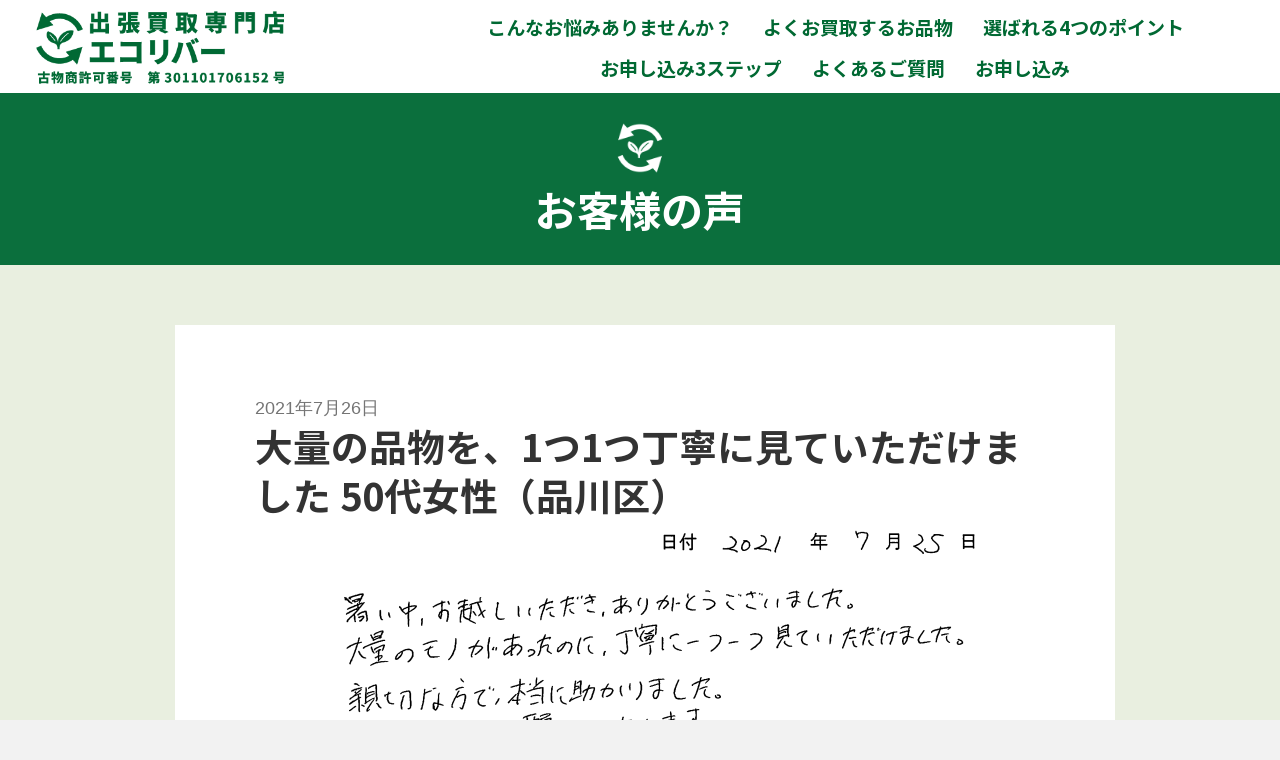

--- FILE ---
content_type: text/html; charset=UTF-8
request_url: https://eco-river.com/voice/20210725futaba50/
body_size: 20545
content:
<!DOCTYPE html>
<html dir="ltr" lang="ja" prefix="og: https://ogp.me/ns#">
<head>
<meta charset="UTF-8" />
<meta name='viewport' content='width=device-width, initial-scale=1.0' />
<meta http-equiv='X-UA-Compatible' content='IE=edge' />
<link rel="profile" href="https://gmpg.org/xfn/11" />
<title>大量の品物を、1つ1つ丁寧に見ていただけました 50代女性（品川区） | 横浜市金沢区の出張買取専門店エコリバー</title>

		<!-- All in One SEO 4.9.3 - aioseo.com -->
	<meta name="robots" content="max-image-preview:large" />
	<meta name="author" content="エコリバー店長 長澤"/>
	<link rel="canonical" href="https://eco-river.com/voice/20210725futaba50/" />
	<meta name="generator" content="All in One SEO (AIOSEO) 4.9.3" />
		<meta property="og:locale" content="ja_JP" />
		<meta property="og:site_name" content="横浜市金沢区の出張買取専門店エコリバー | 横浜市金沢区の地域密着型の不要品の出張買取専門店です" />
		<meta property="og:type" content="article" />
		<meta property="og:title" content="大量の品物を、1つ1つ丁寧に見ていただけました 50代女性（品川区） | 横浜市金沢区の出張買取専門店エコリバー" />
		<meta property="og:url" content="https://eco-river.com/voice/20210725futaba50/" />
		<meta property="og:image" content="https://eco-river.com/wp-content/uploads/2022/02/a1be1eb4638f37c94ab4a31f5a6f0be3.png" />
		<meta property="og:image:secure_url" content="https://eco-river.com/wp-content/uploads/2022/02/a1be1eb4638f37c94ab4a31f5a6f0be3.png" />
		<meta property="og:image:width" content="663" />
		<meta property="og:image:height" content="265" />
		<meta property="article:published_time" content="2021-07-26T09:41:00+00:00" />
		<meta property="article:modified_time" content="2022-02-14T22:15:02+00:00" />
		<meta name="twitter:card" content="summary_large_image" />
		<meta name="twitter:title" content="大量の品物を、1つ1つ丁寧に見ていただけました 50代女性（品川区） | 横浜市金沢区の出張買取専門店エコリバー" />
		<meta name="twitter:image" content="https://eco-river.com/wp-content/uploads/2022/02/a1be1eb4638f37c94ab4a31f5a6f0be3.png" />
		<script type="application/ld+json" class="aioseo-schema">
			{"@context":"https:\/\/schema.org","@graph":[{"@type":"Article","@id":"https:\/\/eco-river.com\/voice\/20210725futaba50\/#article","name":"\u5927\u91cf\u306e\u54c1\u7269\u3092\u30011\u30641\u3064\u4e01\u5be7\u306b\u898b\u3066\u3044\u305f\u3060\u3051\u307e\u3057\u305f 50\u4ee3\u5973\u6027\uff08\u54c1\u5ddd\u533a\uff09 | \u6a2a\u6d5c\u5e02\u91d1\u6ca2\u533a\u306e\u51fa\u5f35\u8cb7\u53d6\u5c02\u9580\u5e97\u30a8\u30b3\u30ea\u30d0\u30fc","headline":"\u5927\u91cf\u306e\u54c1\u7269\u3092\u30011\u30641\u3064\u4e01\u5be7\u306b\u898b\u3066\u3044\u305f\u3060\u3051\u307e\u3057\u305f 50\u4ee3\u5973\u6027\uff08\u54c1\u5ddd\u533a\uff09","author":{"@id":"https:\/\/eco-river.com\/author\/ecoriver\/#author"},"publisher":{"@id":"https:\/\/eco-river.com\/#organization"},"image":{"@type":"ImageObject","url":"https:\/\/i0.wp.com\/eco-river.com\/wp-content\/uploads\/2022\/02\/a1be1eb4638f37c94ab4a31f5a6f0be3.png?fit=663%2C265&ssl=1","width":663,"height":265},"datePublished":"2021-07-26T18:41:00+09:00","dateModified":"2022-02-15T07:15:02+09:00","inLanguage":"ja","mainEntityOfPage":{"@id":"https:\/\/eco-river.com\/voice\/20210725futaba50\/#webpage"},"isPartOf":{"@id":"https:\/\/eco-river.com\/voice\/20210725futaba50\/#webpage"},"articleSection":"\u304a\u5ba2\u69d8\u306e\u58f0"},{"@type":"BreadcrumbList","@id":"https:\/\/eco-river.com\/voice\/20210725futaba50\/#breadcrumblist","itemListElement":[{"@type":"ListItem","@id":"https:\/\/eco-river.com#listItem","position":1,"name":"\u30db\u30fc\u30e0","item":"https:\/\/eco-river.com","nextItem":{"@type":"ListItem","@id":"https:\/\/eco-river.com\/category\/voice\/#listItem","name":"\u304a\u5ba2\u69d8\u306e\u58f0"}},{"@type":"ListItem","@id":"https:\/\/eco-river.com\/category\/voice\/#listItem","position":2,"name":"\u304a\u5ba2\u69d8\u306e\u58f0","item":"https:\/\/eco-river.com\/category\/voice\/","nextItem":{"@type":"ListItem","@id":"https:\/\/eco-river.com\/voice\/20210725futaba50\/#listItem","name":"\u5927\u91cf\u306e\u54c1\u7269\u3092\u30011\u30641\u3064\u4e01\u5be7\u306b\u898b\u3066\u3044\u305f\u3060\u3051\u307e\u3057\u305f 50\u4ee3\u5973\u6027\uff08\u54c1\u5ddd\u533a\uff09"},"previousItem":{"@type":"ListItem","@id":"https:\/\/eco-river.com#listItem","name":"\u30db\u30fc\u30e0"}},{"@type":"ListItem","@id":"https:\/\/eco-river.com\/voice\/20210725futaba50\/#listItem","position":3,"name":"\u5927\u91cf\u306e\u54c1\u7269\u3092\u30011\u30641\u3064\u4e01\u5be7\u306b\u898b\u3066\u3044\u305f\u3060\u3051\u307e\u3057\u305f 50\u4ee3\u5973\u6027\uff08\u54c1\u5ddd\u533a\uff09","previousItem":{"@type":"ListItem","@id":"https:\/\/eco-river.com\/category\/voice\/#listItem","name":"\u304a\u5ba2\u69d8\u306e\u58f0"}}]},{"@type":"Organization","@id":"https:\/\/eco-river.com\/#organization","name":"\u6a2a\u6d5c\u5e02\u91d1\u6ca2\u533a\u306e\u51fa\u5f35\u8cb7\u53d6\u5c02\u9580\u5e97\u30a8\u30b3\u30ea\u30d0\u30fc","description":"\u6a2a\u6d5c\u5e02\u91d1\u6ca2\u533a\u306e\u5730\u57df\u5bc6\u7740\u578b\u306e\u4e0d\u8981\u54c1\u306e\u51fa\u5f35\u8cb7\u53d6\u5c02\u9580\u5e97\u3067\u3059","url":"https:\/\/eco-river.com\/"},{"@type":"Person","@id":"https:\/\/eco-river.com\/author\/ecoriver\/#author","url":"https:\/\/eco-river.com\/author\/ecoriver\/","name":"\u30a8\u30b3\u30ea\u30d0\u30fc\u5e97\u9577 \u9577\u6fa4","image":{"@type":"ImageObject","@id":"https:\/\/eco-river.com\/voice\/20210725futaba50\/#authorImage","url":"https:\/\/i0.wp.com\/eco-river.com\/wp-content\/uploads\/2022\/01\/ecoriver-nagasawa01.png?fit=86%2C96&ssl=1","width":96,"height":96,"caption":"\u30a8\u30b3\u30ea\u30d0\u30fc\u5e97\u9577 \u9577\u6fa4"}},{"@type":"WebPage","@id":"https:\/\/eco-river.com\/voice\/20210725futaba50\/#webpage","url":"https:\/\/eco-river.com\/voice\/20210725futaba50\/","name":"\u5927\u91cf\u306e\u54c1\u7269\u3092\u30011\u30641\u3064\u4e01\u5be7\u306b\u898b\u3066\u3044\u305f\u3060\u3051\u307e\u3057\u305f 50\u4ee3\u5973\u6027\uff08\u54c1\u5ddd\u533a\uff09 | \u6a2a\u6d5c\u5e02\u91d1\u6ca2\u533a\u306e\u51fa\u5f35\u8cb7\u53d6\u5c02\u9580\u5e97\u30a8\u30b3\u30ea\u30d0\u30fc","inLanguage":"ja","isPartOf":{"@id":"https:\/\/eco-river.com\/#website"},"breadcrumb":{"@id":"https:\/\/eco-river.com\/voice\/20210725futaba50\/#breadcrumblist"},"author":{"@id":"https:\/\/eco-river.com\/author\/ecoriver\/#author"},"creator":{"@id":"https:\/\/eco-river.com\/author\/ecoriver\/#author"},"image":{"@type":"ImageObject","url":"https:\/\/i0.wp.com\/eco-river.com\/wp-content\/uploads\/2022\/02\/a1be1eb4638f37c94ab4a31f5a6f0be3.png?fit=663%2C265&ssl=1","@id":"https:\/\/eco-river.com\/voice\/20210725futaba50\/#mainImage","width":663,"height":265},"primaryImageOfPage":{"@id":"https:\/\/eco-river.com\/voice\/20210725futaba50\/#mainImage"},"datePublished":"2021-07-26T18:41:00+09:00","dateModified":"2022-02-15T07:15:02+09:00"},{"@type":"WebSite","@id":"https:\/\/eco-river.com\/#website","url":"https:\/\/eco-river.com\/","name":"\u6a2a\u6d5c\u5e02\u91d1\u6ca2\u533a\u306e\u51fa\u5f35\u8cb7\u53d6\u5c02\u9580\u5e97\u30a8\u30b3\u30ea\u30d0\u30fc","description":"\u6a2a\u6d5c\u5e02\u91d1\u6ca2\u533a\u306e\u5730\u57df\u5bc6\u7740\u578b\u306e\u4e0d\u8981\u54c1\u306e\u51fa\u5f35\u8cb7\u53d6\u5c02\u9580\u5e97\u3067\u3059","inLanguage":"ja","publisher":{"@id":"https:\/\/eco-river.com\/#organization"}}]}
		</script>
		<!-- All in One SEO -->

<link rel='dns-prefetch' href='//secure.gravatar.com' />
<link rel='dns-prefetch' href='//stats.wp.com' />
<link rel='dns-prefetch' href='//fonts.googleapis.com' />
<link rel='dns-prefetch' href='//v0.wordpress.com' />
<link rel='dns-prefetch' href='//widgets.wp.com' />
<link rel='dns-prefetch' href='//s0.wp.com' />
<link rel='dns-prefetch' href='//0.gravatar.com' />
<link rel='dns-prefetch' href='//1.gravatar.com' />
<link rel='dns-prefetch' href='//2.gravatar.com' />
<link href='https://fonts.gstatic.com' crossorigin rel='preconnect' />
<link rel='preconnect' href='//i0.wp.com' />
<link rel="alternate" type="application/rss+xml" title="横浜市金沢区の出張買取専門店エコリバー &raquo; フィード" href="https://eco-river.com/feed/" />
<link rel="alternate" type="application/rss+xml" title="横浜市金沢区の出張買取専門店エコリバー &raquo; コメントフィード" href="https://eco-river.com/comments/feed/" />
<link rel="alternate" type="application/rss+xml" title="横浜市金沢区の出張買取専門店エコリバー &raquo; 大量の品物を、1つ1つ丁寧に見ていただけました 50代女性（品川区） のコメントのフィード" href="https://eco-river.com/voice/20210725futaba50/feed/" />
<link rel="alternate" title="oEmbed (JSON)" type="application/json+oembed" href="https://eco-river.com/wp-json/oembed/1.0/embed?url=https%3A%2F%2Feco-river.com%2Fvoice%2F20210725futaba50%2F" />
<link rel="alternate" title="oEmbed (XML)" type="text/xml+oembed" href="https://eco-river.com/wp-json/oembed/1.0/embed?url=https%3A%2F%2Feco-river.com%2Fvoice%2F20210725futaba50%2F&#038;format=xml" />
<link rel="preload" href="https://eco-river.com/wp-content/plugins/bb-plugin/fonts/fontawesome/5.15.4/webfonts/fa-brands-400.woff2" as="font" type="font/woff2" crossorigin="anonymous">
<style id='wp-img-auto-sizes-contain-inline-css'>
img:is([sizes=auto i],[sizes^="auto," i]){contain-intrinsic-size:3000px 1500px}
/*# sourceURL=wp-img-auto-sizes-contain-inline-css */
</style>
<style id='wp-block-paragraph-inline-css'>
.is-small-text{font-size:.875em}.is-regular-text{font-size:1em}.is-large-text{font-size:2.25em}.is-larger-text{font-size:3em}.has-drop-cap:not(:focus):first-letter{float:left;font-size:8.4em;font-style:normal;font-weight:100;line-height:.68;margin:.05em .1em 0 0;text-transform:uppercase}body.rtl .has-drop-cap:not(:focus):first-letter{float:none;margin-left:.1em}p.has-drop-cap.has-background{overflow:hidden}:root :where(p.has-background){padding:1.25em 2.375em}:where(p.has-text-color:not(.has-link-color)) a{color:inherit}p.has-text-align-left[style*="writing-mode:vertical-lr"],p.has-text-align-right[style*="writing-mode:vertical-rl"]{rotate:180deg}
/*# sourceURL=https://eco-river.com/wp-includes/blocks/paragraph/style.min.css */
</style>
<link rel='stylesheet' id='jetpack_related-posts-css' href='https://eco-river.com/wp-content/plugins/jetpack/modules/related-posts/related-posts.css?ver=20240116' media='all' />
<style id='wp-emoji-styles-inline-css'>

	img.wp-smiley, img.emoji {
		display: inline !important;
		border: none !important;
		box-shadow: none !important;
		height: 1em !important;
		width: 1em !important;
		margin: 0 0.07em !important;
		vertical-align: -0.1em !important;
		background: none !important;
		padding: 0 !important;
	}
/*# sourceURL=wp-emoji-styles-inline-css */
</style>
<style id='wp-block-library-inline-css'>
:root{--wp-block-synced-color:#7a00df;--wp-block-synced-color--rgb:122,0,223;--wp-bound-block-color:var(--wp-block-synced-color);--wp-editor-canvas-background:#ddd;--wp-admin-theme-color:#007cba;--wp-admin-theme-color--rgb:0,124,186;--wp-admin-theme-color-darker-10:#006ba1;--wp-admin-theme-color-darker-10--rgb:0,107,160.5;--wp-admin-theme-color-darker-20:#005a87;--wp-admin-theme-color-darker-20--rgb:0,90,135;--wp-admin-border-width-focus:2px}@media (min-resolution:192dpi){:root{--wp-admin-border-width-focus:1.5px}}.wp-element-button{cursor:pointer}:root .has-very-light-gray-background-color{background-color:#eee}:root .has-very-dark-gray-background-color{background-color:#313131}:root .has-very-light-gray-color{color:#eee}:root .has-very-dark-gray-color{color:#313131}:root .has-vivid-green-cyan-to-vivid-cyan-blue-gradient-background{background:linear-gradient(135deg,#00d084,#0693e3)}:root .has-purple-crush-gradient-background{background:linear-gradient(135deg,#34e2e4,#4721fb 50%,#ab1dfe)}:root .has-hazy-dawn-gradient-background{background:linear-gradient(135deg,#faaca8,#dad0ec)}:root .has-subdued-olive-gradient-background{background:linear-gradient(135deg,#fafae1,#67a671)}:root .has-atomic-cream-gradient-background{background:linear-gradient(135deg,#fdd79a,#004a59)}:root .has-nightshade-gradient-background{background:linear-gradient(135deg,#330968,#31cdcf)}:root .has-midnight-gradient-background{background:linear-gradient(135deg,#020381,#2874fc)}:root{--wp--preset--font-size--normal:16px;--wp--preset--font-size--huge:42px}.has-regular-font-size{font-size:1em}.has-larger-font-size{font-size:2.625em}.has-normal-font-size{font-size:var(--wp--preset--font-size--normal)}.has-huge-font-size{font-size:var(--wp--preset--font-size--huge)}.has-text-align-center{text-align:center}.has-text-align-left{text-align:left}.has-text-align-right{text-align:right}.has-fit-text{white-space:nowrap!important}#end-resizable-editor-section{display:none}.aligncenter{clear:both}.items-justified-left{justify-content:flex-start}.items-justified-center{justify-content:center}.items-justified-right{justify-content:flex-end}.items-justified-space-between{justify-content:space-between}.screen-reader-text{border:0;clip-path:inset(50%);height:1px;margin:-1px;overflow:hidden;padding:0;position:absolute;width:1px;word-wrap:normal!important}.screen-reader-text:focus{background-color:#ddd;clip-path:none;color:#444;display:block;font-size:1em;height:auto;left:5px;line-height:normal;padding:15px 23px 14px;text-decoration:none;top:5px;width:auto;z-index:100000}html :where(.has-border-color){border-style:solid}html :where([style*=border-top-color]){border-top-style:solid}html :where([style*=border-right-color]){border-right-style:solid}html :where([style*=border-bottom-color]){border-bottom-style:solid}html :where([style*=border-left-color]){border-left-style:solid}html :where([style*=border-width]){border-style:solid}html :where([style*=border-top-width]){border-top-style:solid}html :where([style*=border-right-width]){border-right-style:solid}html :where([style*=border-bottom-width]){border-bottom-style:solid}html :where([style*=border-left-width]){border-left-style:solid}html :where(img[class*=wp-image-]){height:auto;max-width:100%}:where(figure){margin:0 0 1em}html :where(.is-position-sticky){--wp-admin--admin-bar--position-offset:var(--wp-admin--admin-bar--height,0px)}@media screen and (max-width:600px){html :where(.is-position-sticky){--wp-admin--admin-bar--position-offset:0px}}
/* VK Color Palettes */

/*# sourceURL=wp-block-library-inline-css */
</style><style id='global-styles-inline-css'>
:root{--wp--preset--aspect-ratio--square: 1;--wp--preset--aspect-ratio--4-3: 4/3;--wp--preset--aspect-ratio--3-4: 3/4;--wp--preset--aspect-ratio--3-2: 3/2;--wp--preset--aspect-ratio--2-3: 2/3;--wp--preset--aspect-ratio--16-9: 16/9;--wp--preset--aspect-ratio--9-16: 9/16;--wp--preset--color--black: #000000;--wp--preset--color--cyan-bluish-gray: #abb8c3;--wp--preset--color--white: #ffffff;--wp--preset--color--pale-pink: #f78da7;--wp--preset--color--vivid-red: #cf2e2e;--wp--preset--color--luminous-vivid-orange: #ff6900;--wp--preset--color--luminous-vivid-amber: #fcb900;--wp--preset--color--light-green-cyan: #7bdcb5;--wp--preset--color--vivid-green-cyan: #00d084;--wp--preset--color--pale-cyan-blue: #8ed1fc;--wp--preset--color--vivid-cyan-blue: #0693e3;--wp--preset--color--vivid-purple: #9b51e0;--wp--preset--color--fl-heading-text: #333333;--wp--preset--color--fl-body-bg: #f2f2f2;--wp--preset--color--fl-body-text: #757575;--wp--preset--color--fl-accent: #2b7bb9;--wp--preset--color--fl-accent-hover: #2b7bb9;--wp--preset--color--fl-topbar-bg: #ffffff;--wp--preset--color--fl-topbar-text: #757575;--wp--preset--color--fl-topbar-link: #2b7bb9;--wp--preset--color--fl-topbar-hover: #2b7bb9;--wp--preset--color--fl-header-bg: #ffffff;--wp--preset--color--fl-header-text: #757575;--wp--preset--color--fl-header-link: #757575;--wp--preset--color--fl-header-hover: #2b7bb9;--wp--preset--color--fl-nav-bg: #ffffff;--wp--preset--color--fl-nav-link: #757575;--wp--preset--color--fl-nav-hover: #2b7bb9;--wp--preset--color--fl-content-bg: #ffffff;--wp--preset--color--fl-footer-widgets-bg: #ffffff;--wp--preset--color--fl-footer-widgets-text: #757575;--wp--preset--color--fl-footer-widgets-link: #2b7bb9;--wp--preset--color--fl-footer-widgets-hover: #2b7bb9;--wp--preset--color--fl-footer-bg: #ffffff;--wp--preset--color--fl-footer-text: #757575;--wp--preset--color--fl-footer-link: #2b7bb9;--wp--preset--color--fl-footer-hover: #2b7bb9;--wp--preset--gradient--vivid-cyan-blue-to-vivid-purple: linear-gradient(135deg,rgb(6,147,227) 0%,rgb(155,81,224) 100%);--wp--preset--gradient--light-green-cyan-to-vivid-green-cyan: linear-gradient(135deg,rgb(122,220,180) 0%,rgb(0,208,130) 100%);--wp--preset--gradient--luminous-vivid-amber-to-luminous-vivid-orange: linear-gradient(135deg,rgb(252,185,0) 0%,rgb(255,105,0) 100%);--wp--preset--gradient--luminous-vivid-orange-to-vivid-red: linear-gradient(135deg,rgb(255,105,0) 0%,rgb(207,46,46) 100%);--wp--preset--gradient--very-light-gray-to-cyan-bluish-gray: linear-gradient(135deg,rgb(238,238,238) 0%,rgb(169,184,195) 100%);--wp--preset--gradient--cool-to-warm-spectrum: linear-gradient(135deg,rgb(74,234,220) 0%,rgb(151,120,209) 20%,rgb(207,42,186) 40%,rgb(238,44,130) 60%,rgb(251,105,98) 80%,rgb(254,248,76) 100%);--wp--preset--gradient--blush-light-purple: linear-gradient(135deg,rgb(255,206,236) 0%,rgb(152,150,240) 100%);--wp--preset--gradient--blush-bordeaux: linear-gradient(135deg,rgb(254,205,165) 0%,rgb(254,45,45) 50%,rgb(107,0,62) 100%);--wp--preset--gradient--luminous-dusk: linear-gradient(135deg,rgb(255,203,112) 0%,rgb(199,81,192) 50%,rgb(65,88,208) 100%);--wp--preset--gradient--pale-ocean: linear-gradient(135deg,rgb(255,245,203) 0%,rgb(182,227,212) 50%,rgb(51,167,181) 100%);--wp--preset--gradient--electric-grass: linear-gradient(135deg,rgb(202,248,128) 0%,rgb(113,206,126) 100%);--wp--preset--gradient--midnight: linear-gradient(135deg,rgb(2,3,129) 0%,rgb(40,116,252) 100%);--wp--preset--font-size--small: 13px;--wp--preset--font-size--medium: 20px;--wp--preset--font-size--large: 36px;--wp--preset--font-size--x-large: 42px;--wp--preset--spacing--20: 0.44rem;--wp--preset--spacing--30: 0.67rem;--wp--preset--spacing--40: 1rem;--wp--preset--spacing--50: 1.5rem;--wp--preset--spacing--60: 2.25rem;--wp--preset--spacing--70: 3.38rem;--wp--preset--spacing--80: 5.06rem;--wp--preset--shadow--natural: 6px 6px 9px rgba(0, 0, 0, 0.2);--wp--preset--shadow--deep: 12px 12px 50px rgba(0, 0, 0, 0.4);--wp--preset--shadow--sharp: 6px 6px 0px rgba(0, 0, 0, 0.2);--wp--preset--shadow--outlined: 6px 6px 0px -3px rgb(255, 255, 255), 6px 6px rgb(0, 0, 0);--wp--preset--shadow--crisp: 6px 6px 0px rgb(0, 0, 0);}:where(.is-layout-flex){gap: 0.5em;}:where(.is-layout-grid){gap: 0.5em;}body .is-layout-flex{display: flex;}.is-layout-flex{flex-wrap: wrap;align-items: center;}.is-layout-flex > :is(*, div){margin: 0;}body .is-layout-grid{display: grid;}.is-layout-grid > :is(*, div){margin: 0;}:where(.wp-block-columns.is-layout-flex){gap: 2em;}:where(.wp-block-columns.is-layout-grid){gap: 2em;}:where(.wp-block-post-template.is-layout-flex){gap: 1.25em;}:where(.wp-block-post-template.is-layout-grid){gap: 1.25em;}.has-black-color{color: var(--wp--preset--color--black) !important;}.has-cyan-bluish-gray-color{color: var(--wp--preset--color--cyan-bluish-gray) !important;}.has-white-color{color: var(--wp--preset--color--white) !important;}.has-pale-pink-color{color: var(--wp--preset--color--pale-pink) !important;}.has-vivid-red-color{color: var(--wp--preset--color--vivid-red) !important;}.has-luminous-vivid-orange-color{color: var(--wp--preset--color--luminous-vivid-orange) !important;}.has-luminous-vivid-amber-color{color: var(--wp--preset--color--luminous-vivid-amber) !important;}.has-light-green-cyan-color{color: var(--wp--preset--color--light-green-cyan) !important;}.has-vivid-green-cyan-color{color: var(--wp--preset--color--vivid-green-cyan) !important;}.has-pale-cyan-blue-color{color: var(--wp--preset--color--pale-cyan-blue) !important;}.has-vivid-cyan-blue-color{color: var(--wp--preset--color--vivid-cyan-blue) !important;}.has-vivid-purple-color{color: var(--wp--preset--color--vivid-purple) !important;}.has-black-background-color{background-color: var(--wp--preset--color--black) !important;}.has-cyan-bluish-gray-background-color{background-color: var(--wp--preset--color--cyan-bluish-gray) !important;}.has-white-background-color{background-color: var(--wp--preset--color--white) !important;}.has-pale-pink-background-color{background-color: var(--wp--preset--color--pale-pink) !important;}.has-vivid-red-background-color{background-color: var(--wp--preset--color--vivid-red) !important;}.has-luminous-vivid-orange-background-color{background-color: var(--wp--preset--color--luminous-vivid-orange) !important;}.has-luminous-vivid-amber-background-color{background-color: var(--wp--preset--color--luminous-vivid-amber) !important;}.has-light-green-cyan-background-color{background-color: var(--wp--preset--color--light-green-cyan) !important;}.has-vivid-green-cyan-background-color{background-color: var(--wp--preset--color--vivid-green-cyan) !important;}.has-pale-cyan-blue-background-color{background-color: var(--wp--preset--color--pale-cyan-blue) !important;}.has-vivid-cyan-blue-background-color{background-color: var(--wp--preset--color--vivid-cyan-blue) !important;}.has-vivid-purple-background-color{background-color: var(--wp--preset--color--vivid-purple) !important;}.has-black-border-color{border-color: var(--wp--preset--color--black) !important;}.has-cyan-bluish-gray-border-color{border-color: var(--wp--preset--color--cyan-bluish-gray) !important;}.has-white-border-color{border-color: var(--wp--preset--color--white) !important;}.has-pale-pink-border-color{border-color: var(--wp--preset--color--pale-pink) !important;}.has-vivid-red-border-color{border-color: var(--wp--preset--color--vivid-red) !important;}.has-luminous-vivid-orange-border-color{border-color: var(--wp--preset--color--luminous-vivid-orange) !important;}.has-luminous-vivid-amber-border-color{border-color: var(--wp--preset--color--luminous-vivid-amber) !important;}.has-light-green-cyan-border-color{border-color: var(--wp--preset--color--light-green-cyan) !important;}.has-vivid-green-cyan-border-color{border-color: var(--wp--preset--color--vivid-green-cyan) !important;}.has-pale-cyan-blue-border-color{border-color: var(--wp--preset--color--pale-cyan-blue) !important;}.has-vivid-cyan-blue-border-color{border-color: var(--wp--preset--color--vivid-cyan-blue) !important;}.has-vivid-purple-border-color{border-color: var(--wp--preset--color--vivid-purple) !important;}.has-vivid-cyan-blue-to-vivid-purple-gradient-background{background: var(--wp--preset--gradient--vivid-cyan-blue-to-vivid-purple) !important;}.has-light-green-cyan-to-vivid-green-cyan-gradient-background{background: var(--wp--preset--gradient--light-green-cyan-to-vivid-green-cyan) !important;}.has-luminous-vivid-amber-to-luminous-vivid-orange-gradient-background{background: var(--wp--preset--gradient--luminous-vivid-amber-to-luminous-vivid-orange) !important;}.has-luminous-vivid-orange-to-vivid-red-gradient-background{background: var(--wp--preset--gradient--luminous-vivid-orange-to-vivid-red) !important;}.has-very-light-gray-to-cyan-bluish-gray-gradient-background{background: var(--wp--preset--gradient--very-light-gray-to-cyan-bluish-gray) !important;}.has-cool-to-warm-spectrum-gradient-background{background: var(--wp--preset--gradient--cool-to-warm-spectrum) !important;}.has-blush-light-purple-gradient-background{background: var(--wp--preset--gradient--blush-light-purple) !important;}.has-blush-bordeaux-gradient-background{background: var(--wp--preset--gradient--blush-bordeaux) !important;}.has-luminous-dusk-gradient-background{background: var(--wp--preset--gradient--luminous-dusk) !important;}.has-pale-ocean-gradient-background{background: var(--wp--preset--gradient--pale-ocean) !important;}.has-electric-grass-gradient-background{background: var(--wp--preset--gradient--electric-grass) !important;}.has-midnight-gradient-background{background: var(--wp--preset--gradient--midnight) !important;}.has-small-font-size{font-size: var(--wp--preset--font-size--small) !important;}.has-medium-font-size{font-size: var(--wp--preset--font-size--medium) !important;}.has-large-font-size{font-size: var(--wp--preset--font-size--large) !important;}.has-x-large-font-size{font-size: var(--wp--preset--font-size--x-large) !important;}
/*# sourceURL=global-styles-inline-css */
</style>

<style id='classic-theme-styles-inline-css'>
/*! This file is auto-generated */
.wp-block-button__link{color:#fff;background-color:#32373c;border-radius:9999px;box-shadow:none;text-decoration:none;padding:calc(.667em + 2px) calc(1.333em + 2px);font-size:1.125em}.wp-block-file__button{background:#32373c;color:#fff;text-decoration:none}
/*# sourceURL=/wp-includes/css/classic-themes.min.css */
</style>
<link rel='stylesheet' id='coblocks-extensions-css' href='https://eco-river.com/wp-content/plugins/coblocks/dist/style-coblocks-extensions.css?ver=3.1.16' media='all' />
<link rel='stylesheet' id='coblocks-animation-css' href='https://eco-river.com/wp-content/plugins/coblocks/dist/style-coblocks-animation.css?ver=2677611078ee87eb3b1c' media='all' />
<link rel='stylesheet' id='vk-components-style-css' href='https://eco-river.com/wp-content/plugins/vk-blocks/vendor/vektor-inc/vk-component/src//assets/css/vk-components.css?ver=1.6.5' media='all' />
<link rel='stylesheet' id='contact-form-7-css' href='https://eco-river.com/wp-content/plugins/contact-form-7/includes/css/styles.css?ver=6.1.4' media='all' />
<link rel='stylesheet' id='ppress-frontend-css' href='https://eco-river.com/wp-content/plugins/wp-user-avatar/assets/css/frontend.min.css?ver=4.16.8' media='all' />
<link rel='stylesheet' id='ppress-flatpickr-css' href='https://eco-river.com/wp-content/plugins/wp-user-avatar/assets/flatpickr/flatpickr.min.css?ver=4.16.8' media='all' />
<link rel='stylesheet' id='ppress-select2-css' href='https://eco-river.com/wp-content/plugins/wp-user-avatar/assets/select2/select2.min.css?ver=ea9bf0d21761c8c64f532d4bdf7c0414' media='all' />
<link rel='stylesheet' id='ultimate-icons-css' href='https://eco-river.com/wp-content/uploads/bb-plugin/icons/ultimate-icons/style.css?ver=2.8.4.1' media='all' />
<link rel='stylesheet' id='font-awesome-5-css' href='https://eco-river.com/wp-content/plugins/bb-plugin/fonts/fontawesome/5.15.4/css/all.min.css?ver=2.8.4.1' media='all' />
<link rel='stylesheet' id='font-awesome-css' href='https://eco-river.com/wp-content/plugins/bb-plugin/fonts/fontawesome/5.15.4/css/v4-shims.min.css?ver=2.8.4.1' media='all' />
<link rel='stylesheet' id='fl-builder-layout-bundle-1b37cbff599cd2543203b510cf6f89bb-css' href='https://eco-river.com/wp-content/uploads/bb-plugin/cache/1b37cbff599cd2543203b510cf6f89bb-layout-bundle.css?ver=2.8.4.1-1.4.11.2' media='all' />
<link rel='stylesheet' id='wp-components-css' href='https://eco-river.com/wp-includes/css/dist/components/style.min.css?ver=ea9bf0d21761c8c64f532d4bdf7c0414' media='all' />
<link rel='stylesheet' id='godaddy-styles-css' href='https://eco-river.com/wp-content/plugins/coblocks/includes/Dependencies/GoDaddy/Styles/build/latest.css?ver=2.0.2' media='all' />
<link rel='stylesheet' id='ez-toc-css' href='https://eco-river.com/wp-content/plugins/easy-table-of-contents/assets/css/screen.min.css?ver=2.0.78' media='all' />
<style id='ez-toc-inline-css'>
div#ez-toc-container .ez-toc-title {font-size: 120%;}div#ez-toc-container .ez-toc-title {font-weight: 500;}div#ez-toc-container ul li , div#ez-toc-container ul li a {font-size: 95%;}div#ez-toc-container ul li , div#ez-toc-container ul li a {font-weight: 500;}div#ez-toc-container nav ul ul li {font-size: 90%;}.ez-toc-box-title {font-weight: bold; margin-bottom: 10px; text-align: center; text-transform: uppercase; letter-spacing: 1px; color: #666; padding-bottom: 5px;position:absolute;top:-4%;left:5%;background-color: inherit;transition: top 0.3s ease;}.ez-toc-box-title.toc-closed {top:-25%;}
.ez-toc-container-direction {direction: ltr;}.ez-toc-counter ul {direction: ltr;counter-reset: item ;}.ez-toc-counter nav ul li a::before {content: counter(item, numeric) '. ';margin-right: .2em; counter-increment: item;flex-grow: 0;flex-shrink: 0;float: left; }.ez-toc-widget-direction {direction: ltr;}.ez-toc-widget-container ul {direction: ltr;counter-reset: item ;}.ez-toc-widget-container nav ul li a::before {content: counter(item, numeric) '. ';margin-right: .2em; counter-increment: item;flex-grow: 0;flex-shrink: 0;float: left; }
/*# sourceURL=ez-toc-inline-css */
</style>
<link rel='stylesheet' id='vk-swiper-style-css' href='https://eco-river.com/wp-content/plugins/vk-blocks/vendor/vektor-inc/vk-swiper/src/assets/css/swiper-bundle.min.css?ver=11.0.2' media='all' />
<link rel='stylesheet' id='vkblocks-bootstrap-css' href='https://eco-river.com/wp-content/plugins/vk-blocks/build/bootstrap_vk_using.css?ver=4.3.1' media='all' />
<link rel='stylesheet' id='jetpack_likes-css' href='https://eco-river.com/wp-content/plugins/jetpack/modules/likes/style.css?ver=15.4' media='all' />
<link rel='stylesheet' id='vk-blocks-build-css-css' href='https://eco-river.com/wp-content/plugins/vk-blocks/build/block-build.css?ver=1.115.0.1' media='all' />
<style id='vk-blocks-build-css-inline-css'>
:root { --vk-size-text: 16px; /* --vk-color-primary is deprecated. */ --vk-color-primary:#337ab7; }

	:root {
		--vk_image-mask-circle: url(https://eco-river.com/wp-content/plugins/vk-blocks/inc/vk-blocks/images/circle.svg);
		--vk_image-mask-wave01: url(https://eco-river.com/wp-content/plugins/vk-blocks/inc/vk-blocks/images/wave01.svg);
		--vk_image-mask-wave02: url(https://eco-river.com/wp-content/plugins/vk-blocks/inc/vk-blocks/images/wave02.svg);
		--vk_image-mask-wave03: url(https://eco-river.com/wp-content/plugins/vk-blocks/inc/vk-blocks/images/wave03.svg);
		--vk_image-mask-wave04: url(https://eco-river.com/wp-content/plugins/vk-blocks/inc/vk-blocks/images/wave04.svg);
	}
	

	:root {

		--vk-balloon-border-width:1px;

		--vk-balloon-speech-offset:-12px;
	}
	

	:root {
		--vk_flow-arrow: url(https://eco-river.com/wp-content/plugins/vk-blocks/inc/vk-blocks/images/arrow_bottom.svg);
	}
	
/*# sourceURL=vk-blocks-build-css-inline-css */
</style>
<link rel='stylesheet' id='vk-font-awesome-css' href='https://eco-river.com/wp-content/plugins/vk-blocks/vendor/vektor-inc/font-awesome-versions/src/versions/6/css/all.min.css?ver=6.6.0' media='all' />
<link rel='stylesheet' id='aurora-heatmap-css' href='https://eco-river.com/wp-content/plugins/aurora-heatmap/style.css?ver=1.7.1' media='all' />
<link rel='stylesheet' id='mts_simple_booking_front-css' href='https://eco-river.com/wp-content/plugins/mts-simple-booking/css/mtssb-front.css?ver=ea9bf0d21761c8c64f532d4bdf7c0414' media='all' />
<link rel='stylesheet' id='ponhiro-blocks-front-css' href='https://eco-river.com/wp-content/plugins/useful-blocks/dist/css/front.css?ver=1.7.4' media='all' />
<style id='ponhiro-blocks-front-inline-css'>
:root{--pb_colset_yellow:#fdc44f;--pb_colset_yellow_thin:#fef9ed;--pb_colset_yellow_dark:#b4923a;--pb_colset_pink:#fd9392;--pb_colset_pink_thin:#ffefef;--pb_colset_pink_dark:#d07373;--pb_colset_green:#91c13e;--pb_colset_green_thin:#f2f8e8;--pb_colset_green_dark:#61841f;--pb_colset_blue:#6fc7e1;--pb_colset_blue_thin:#f0f9fc;--pb_colset_blue_dark:#419eb9;--pb_colset_cvbox_01_bg:#f5f5f5;--pb_colset_cvbox_01_list:#3190b7;--pb_colset_cvbox_01_btn:#91c13e;--pb_colset_cvbox_01_shadow:#628328;--pb_colset_cvbox_01_note:#fdc44f;--pb_colset_compare_01_l:#6fc7e1;--pb_colset_compare_01_l_bg:#f0f9fc;--pb_colset_compare_01_r:#ffa883;--pb_colset_compare_01_r_bg:#fff6f2;--pb_colset_iconbox_01:#6e828a;--pb_colset_iconbox_01_bg:#fff;--pb_colset_iconbox_01_icon:#ee8f81;--pb_colset_bargraph_01:#9dd9dd;--pb_colset_bargraph_01_bg:#fafafa;--pb_colset_bar_01:#f8db92;--pb_colset_bar_02:#fda9a8;--pb_colset_bar_03:#bdda8b;--pb_colset_bar_04:#a1c6f1;--pb_colset_rating_01_bg:#fafafa;--pb_colset_rating_01_text:#71828a;--pb_colset_rating_01_label:#71828a;--pb_colset_rating_01_point:#ee8f81;}.pb-iconbox__figure[data-iconset="01"]{background-image: url(https://eco-river.com/wp-content/plugins/useful-blocks/assets/img/a_person.png)}.pb-iconbox__figure[data-iconset="02"]{background-image: url(https://eco-river.com/wp-content/plugins/useful-blocks/assets/img/a_person.png)}.pb-iconbox__figure[data-iconset="03"]{background-image: url(https://eco-river.com/wp-content/plugins/useful-blocks/assets/img/a_person.png)}.pb-iconbox__figure[data-iconset="04"]{background-image: url(https://eco-river.com/wp-content/plugins/useful-blocks/assets/img/a_person.png)}
/*# sourceURL=ponhiro-blocks-front-inline-css */
</style>
<link rel='stylesheet' id='jquery-magnificpopup-css' href='https://eco-river.com/wp-content/plugins/bb-plugin/css/jquery.magnificpopup.min.css?ver=2.8.4.1' media='all' />
<link rel='stylesheet' id='base-css' href='https://eco-river.com/wp-content/themes/bb-theme/css/base.min.css?ver=1.7.16' media='all' />
<link rel='stylesheet' id='fl-automator-skin-css' href='https://eco-river.com/wp-content/uploads/bb-theme/skin-669f16ba29a7f.css?ver=1.7.16' media='all' />
<link rel='stylesheet' id='fl-child-theme-css' href='https://eco-river.com/wp-content/themes/bb-theme-child/style.css?ver=ea9bf0d21761c8c64f532d4bdf7c0414' media='all' />
<link rel='stylesheet' id='pp-animate-css' href='https://eco-river.com/wp-content/plugins/bbpowerpack/assets/css/animate.min.css?ver=3.5.1' media='all' />
<link rel='stylesheet' id='fl-builder-google-fonts-5740be09d7424e0cd73bca85fdde6ab7-css' href='//fonts.googleapis.com/css?family=Noto+Sans+JP%3A500%2C700%2C900&#038;ver=ea9bf0d21761c8c64f532d4bdf7c0414' media='all' />
<script id="jetpack_related-posts-js-extra">
var related_posts_js_options = {"post_heading":"h4"};
//# sourceURL=jetpack_related-posts-js-extra
</script>
<script src="https://eco-river.com/wp-content/plugins/jetpack/_inc/build/related-posts/related-posts.min.js?ver=20240116" id="jetpack_related-posts-js"></script>
<script src="https://eco-river.com/wp-content/plugins/qa-heatmap-analytics/js/polyfill/object_assign.js?ver=5.1.2.0" id="qahm-polyfill-object-assign-js"></script>
<script src="https://eco-river.com/wp-content/plugins/qa-heatmap-analytics/cookie-consent-qtag.php?cookie_consent=yes&amp;ver=5.1.2.0" id="qahm-cookie-consent-qtag-js"></script>
<script src="https://eco-river.com/wp-includes/js/jquery/jquery.min.js?ver=3.7.1" id="jquery-core-js"></script>
<script src="https://eco-river.com/wp-includes/js/jquery/jquery-migrate.min.js?ver=3.4.1" id="jquery-migrate-js"></script>
<script src="https://eco-river.com/wp-content/plugins/wp-user-avatar/assets/flatpickr/flatpickr.min.js?ver=4.16.8" id="ppress-flatpickr-js"></script>
<script src="https://eco-river.com/wp-content/plugins/wp-user-avatar/assets/select2/select2.min.js?ver=4.16.8" id="ppress-select2-js"></script>
<script src="https://eco-river.com/wp-content/plugins/yyi-rinker/js/event-tracking.js?v=1.11.1" id="yyi_rinker_event_tracking_script-js"></script>
<script id="aurora-heatmap-js-extra">
var aurora_heatmap = {"_mode":"reporter","ajax_url":"https://eco-river.com/wp-admin/admin-ajax.php","action":"aurora_heatmap","reports":"click_pc,click_mobile","debug":"0","ajax_delay_time":"3000","ajax_interval":"10","ajax_bulk":null};
//# sourceURL=aurora-heatmap-js-extra
</script>
<script src="https://eco-river.com/wp-content/plugins/aurora-heatmap/js/aurora-heatmap.min.js?ver=1.7.1" id="aurora-heatmap-js"></script>
<link rel="https://api.w.org/" href="https://eco-river.com/wp-json/" /><link rel="alternate" title="JSON" type="application/json" href="https://eco-river.com/wp-json/wp/v2/posts/1345" /><link rel="EditURI" type="application/rsd+xml" title="RSD" href="https://eco-river.com/xmlrpc.php?rsd" />

<link rel='shortlink' href='https://wp.me/p9gP7Y-lH' />
		<script>
			var bb_powerpack = {
				version: '2.40.10',
				getAjaxUrl: function() { return atob( 'aHR0cHM6Ly9lY28tcml2ZXIuY29tL3dwLWFkbWluL2FkbWluLWFqYXgucGhw' ); },
				callback: function() {},
				mapMarkerData: {},
				post_id: '1345',
				search_term: '',
				current_page: 'https://eco-river.com/voice/20210725futaba50/',
				conditionals: {
					is_front_page: false,
					is_home: false,
					is_archive: false,
					current_post_type: '',
					is_tax: false,
										is_author: false,
					current_author: false,
					is_search: false,
									}
			};
		</script>
		  
        <script>  
        var qahmz  = qahmz || {};  
        qahmz.initDate   = new Date();  
        qahmz.domloaded = false;  
        document.addEventListener("DOMContentLoaded",function() {  
            qahmz.domloaded = true;  
        });  
        qahmz.xdm        = "eco-river.com";  
        qahmz.cookieMode = true;  
        qahmz.debug = false;  
        qahmz.tracking_id = "b7f3decfcca2dc8f";  
        qahmz.send_interval = 3000;  
        qahmz.ajaxurl = "https://eco-river.com/wp-content/plugins/qa-heatmap-analytics/qahm-ajax.php";  
        qahmz.tracking_hash = "887cb081a4e9c460";  
        </script>
          
        <script src="https://eco-river.com/wp-content/qa-zero-data/qtag_js/b7f3decfcca2dc8f/qtag.js" async></script>  
        	<style>img#wpstats{display:none}</style>
		<style>
.yyi-rinker-img-s .yyi-rinker-image {
	width: 56px;
	min-width: 56px;
	margin:auto;
}
.yyi-rinker-img-m .yyi-rinker-image {
	width: 175px;
	min-width: 175px;
	margin:auto;
}
.yyi-rinker-img-l .yyi-rinker-image {
	width: 200px;
	min-width: 200px;
	margin:auto;
}
.yyi-rinker-img-s .yyi-rinker-image img.yyi-rinker-main-img {
	width: auto;
	max-height: 56px;
}
.yyi-rinker-img-m .yyi-rinker-image img.yyi-rinker-main-img {
	width: auto;
	max-height: 170px;
}
.yyi-rinker-img-l .yyi-rinker-image img.yyi-rinker-main-img {
	width: auto;
	max-height: 200px;
}

div.yyi-rinker-contents div.yyi-rinker-box ul.yyi-rinker-links li {
    list-style: none;
}
div.yyi-rinker-contents ul.yyi-rinker-links {
	border: none;
}
div.yyi-rinker-contents ul.yyi-rinker-links li a {
	text-decoration: none;
}
div.yyi-rinker-contents {
    margin: 2em 0;
}
div.yyi-rinker-contents div.yyi-rinker-box {
    display: flex;
    padding: 26px 26px 0;
    border: 3px solid #f5f5f5;
    box-sizing: border-box;
}
@media (min-width: 768px) {
    div.yyi-rinker-contents div.yyi-rinker-box {
        padding: 26px 26px 0;
    }
}
@media (max-width: 767px) {
    div.yyi-rinker-contents div.yyi-rinker-box {
        flex-direction: column;
        padding: 26px 14px 0;
    }
}
div.yyi-rinker-box div.yyi-rinker-image {
    display: flex;
    flex: none;
}
div.yyi-rinker-box div.yyi-rinker-image a {
    display: inline-block;
    height: fit-content;
    margin-bottom: 26px;
}
div.yyi-rinker-image img.yyi-rinker-main-img {
    display: block;
    max-width: 100%;
    height: auto;
}
div.yyi-rinker-img-s img.yyi-rinker-main-img {
    width: 56px;
}
div.yyi-rinker-img-m img.yyi-rinker-main-img {
    width: 120px;
}
div.yyi-rinker-img-l img.yyi-rinker-main-img {
    width: 200px;
}
div.yyi-rinker-box div.yyi-rinker-info {
    display: flex;
    width: 100%;
    flex-direction: column;
}
@media (min-width: 768px) {
    div.yyi-rinker-box div.yyi-rinker-info {
        padding-left: 26px;
    }
}
@media (max-width: 767px) {
    div.yyi-rinker-box div.yyi-rinker-info {
        text-align: center;
    }
}
div.yyi-rinker-info div.yyi-rinker-title a {
    color: #333;
    font-weight: 600;
    font-size: 18px;
    text-decoration: none;
}
div.yyi-rinker-info div.yyi-rinker-detail {
    display: flex;
    flex-direction: column;
    padding: 8px 0 12px;
}
div.yyi-rinker-detail div:not(:last-child) {
    padding-bottom: 8px;
}
div.yyi-rinker-detail div.credit-box {
    font-size: 12px;
}
div.yyi-rinker-detail div.credit-box a {
    text-decoration: underline;
}
div.yyi-rinker-detail div.brand,
div.yyi-rinker-detail div.price-box {
    font-size: 14px;
}
@media (max-width: 767px) {
    div.price-box span.price {
        display: block;
    }
}
div.yyi-rinker-info div.free-text {
    order: 2;
    padding-top: 8px;
    font-size: 16px;
}
div.yyi-rinker-info ul.yyi-rinker-links {
    display: flex;
    flex-wrap: wrap;
    margin: 0 0 14px;
    padding: 0;
    list-style-type: none;
}
div.yyi-rinker-info ul.yyi-rinker-links li {
    display: inherit;
    flex-direction: column;
    align-self: flex-end;
    text-align: center;
}
@media (min-width: 768px) {
    div.yyi-rinker-info ul.yyi-rinker-links li:not(:last-child){
        margin-right: 8px;
    }
    div.yyi-rinker-info ul.yyi-rinker-links li {
        margin-bottom: 12px;
    }
}
@media (max-width: 767px) {
    div.yyi-rinker-info ul.yyi-rinker-links li {
        width: 100%;
        margin-bottom: 10px;
    }
}
ul.yyi-rinker-links li.amazonkindlelink a {
    background-color: #37475a;
}
ul.yyi-rinker-links li.amazonlink a {
    background-color: #f9bf51;
}
ul.yyi-rinker-links li.rakutenlink a {
    background-color: #d53a3a;
}
ul.yyi-rinker-links li.yahoolink a {
    background-color: #76c2f3;
}
ul.yyi-rinker-links li.mercarilink a {
    background-color: #ff0211;
}
ul.yyi-rinker-links li.freelink1 a {
    background-color: #5db49f;
}
ul.yyi-rinker-links li.freelink2 a {
    background-color: #7e77c1;
}
ul.yyi-rinker-links li.freelink3 a {
    background-color: #3974be;
}
ul.yyi-rinker-links li.freelink4 a {
    background-color: #333;
}
ul.yyi-rinker-links a.yyi-rinker-link {
    display: flex;
    position: relative;
    width: 100%;
    min-height: 38px;
    overflow-x: hidden;
    flex-wrap: wrap-reverse;
    justify-content: center;
    align-items: center;
    border-radius: 2px;
    box-shadow: 0 1px 6px 0 rgba(0,0,0,0.12);
    color: #fff;
    font-weight: 600;
    font-size: 14px;
    white-space: nowrap;
    transition: 0.3s ease-out;
    box-sizing: border-box;
}
ul.yyi-rinker-links a.yyi-rinker-link:after {
    position: absolute;
    right: 12px;
    width: 6px;
    height: 6px;
    border-top: 2px solid;
    border-right: 2px solid;
    content: "";
    transform: rotate(45deg);
    box-sizing: border-box;
}
ul.yyi-rinker-links a.yyi-rinker-link:hover {
    box-shadow: 0 4px 6px 2px rgba(0,0,0,0.12);
    transform: translateY(-2px);
}
@media (min-width: 768px) {
    ul.yyi-rinker-links a.yyi-rinker-link {
        padding: 6px 24px;
    }
}
@media (max-width: 767px) {
    ul.yyi-rinker-links a.yyi-rinker-link {
        padding: 10px 24px;
    }
}</style><style>
.yyi-rinker-images {
    display: flex;
    justify-content: center;
    align-items: center;
    position: relative;

}
div.yyi-rinker-image img.yyi-rinker-main-img.hidden {
    display: none;
}

.yyi-rinker-images-arrow {
    cursor: pointer;
    position: absolute;
    top: 50%;
    display: block;
    margin-top: -11px;
    opacity: 0.6;
    width: 22px;
}

.yyi-rinker-images-arrow-left{
    left: -10px;
}
.yyi-rinker-images-arrow-right{
    right: -10px;
}

.yyi-rinker-images-arrow-left.hidden {
    display: none;
}

.yyi-rinker-images-arrow-right.hidden {
    display: none;
}
div.yyi-rinker-contents.yyi-rinker-design-tate  div.yyi-rinker-box{
    flex-direction: column;
}

div.yyi-rinker-contents.yyi-rinker-design-slim div.yyi-rinker-box .yyi-rinker-links {
    flex-direction: column;
}

div.yyi-rinker-contents.yyi-rinker-design-slim div.yyi-rinker-info {
    width: 100%;
}

div.yyi-rinker-contents.yyi-rinker-design-slim .yyi-rinker-title {
    text-align: center;
}

div.yyi-rinker-contents.yyi-rinker-design-slim .yyi-rinker-links {
    text-align: center;
}
div.yyi-rinker-contents.yyi-rinker-design-slim .yyi-rinker-image {
    margin: auto;
}

div.yyi-rinker-contents.yyi-rinker-design-slim div.yyi-rinker-info ul.yyi-rinker-links li {
	align-self: stretch;
}
div.yyi-rinker-contents.yyi-rinker-design-slim div.yyi-rinker-box div.yyi-rinker-info {
	padding: 0;
}
div.yyi-rinker-contents.yyi-rinker-design-slim div.yyi-rinker-box {
	flex-direction: column;
	padding: 14px 5px 0;
}

.yyi-rinker-design-slim div.yyi-rinker-box div.yyi-rinker-info {
	text-align: center;
}

.yyi-rinker-design-slim div.price-box span.price {
	display: block;
}

div.yyi-rinker-contents.yyi-rinker-design-slim div.yyi-rinker-info div.yyi-rinker-title a{
	font-size:16px;
}

div.yyi-rinker-contents.yyi-rinker-design-slim ul.yyi-rinker-links li.amazonkindlelink:before,  div.yyi-rinker-contents.yyi-rinker-design-slim ul.yyi-rinker-links li.amazonlink:before,  div.yyi-rinker-contents.yyi-rinker-design-slim ul.yyi-rinker-links li.rakutenlink:before, div.yyi-rinker-contents.yyi-rinker-design-slim ul.yyi-rinker-links li.yahoolink:before, div.yyi-rinker-contents.yyi-rinker-design-slim ul.yyi-rinker-links li.mercarilink:before {
	font-size:12px;
}

div.yyi-rinker-contents.yyi-rinker-design-slim ul.yyi-rinker-links li a {
	font-size: 13px;
}
.entry-content ul.yyi-rinker-links li {
	padding: 0;
}

div.yyi-rinker-contents .yyi-rinker-attention.attention_desing_right_ribbon {
    width: 89px;
    height: 91px;
    position: absolute;
    top: -1px;
    right: -1px;
    left: auto;
    overflow: hidden;
}

div.yyi-rinker-contents .yyi-rinker-attention.attention_desing_right_ribbon span {
    display: inline-block;
    width: 146px;
    position: absolute;
    padding: 4px 0;
    left: -13px;
    top: 12px;
    text-align: center;
    font-size: 12px;
    line-height: 24px;
    -webkit-transform: rotate(45deg);
    transform: rotate(45deg);
    box-shadow: 0 1px 3px rgba(0, 0, 0, 0.2);
}

div.yyi-rinker-contents .yyi-rinker-attention.attention_desing_right_ribbon {
    background: none;
}
.yyi-rinker-attention.attention_desing_right_ribbon .yyi-rinker-attention-after,
.yyi-rinker-attention.attention_desing_right_ribbon .yyi-rinker-attention-before{
display:none;
}
div.yyi-rinker-use-right_ribbon div.yyi-rinker-title {
    margin-right: 2rem;
}

ul.yyi-rinker-links li.mercarilink a {
    background-color: #ff0211;
}
.yyi-rinker-design-slim div.yyi-rinker-info ul.yyi-rinker-links li {
	width: 100%;
	margin-bottom: 10px;
}
 .yyi-rinker-design-slim ul.yyi-rinker-links a.yyi-rinker-link {
	padding: 10px 24px;
}

/** ver1.9.2 以降追加 **/
.yyi-rinker-contents .yyi-rinker-info {
    padding-left: 10px;
}
.yyi-rinker-img-s .yyi-rinker-image .yyi-rinker-images img{
    max-height: 75px;
}
.yyi-rinker-img-m .yyi-rinker-image .yyi-rinker-images img{
    max-height: 175px;
}
.yyi-rinker-img-l .yyi-rinker-image .yyi-rinker-images img{
    max-height: 200px;
}
div.yyi-rinker-contents div.yyi-rinker-image {
    flex-direction: column;
    align-items: center;
}
div.yyi-rinker-contents ul.yyi-rinker-thumbnails {
    display: flex;
    flex-direction: row;
    flex-wrap : wrap;
    list-style: none;
    border:none;
    padding: 0;
    margin: 5px 0;
}
div.yyi-rinker-contents ul.yyi-rinker-thumbnails li{
    cursor: pointer;
    height: 32px;
    text-align: center;
    vertical-align: middle;
    width: 32px;
    border:none;
    padding: 0;
    margin: 0;
    box-sizing: content-box;
}
div.yyi-rinker-contents ul.yyi-rinker-thumbnails li img {
    vertical-align: middle;
}

div.yyi-rinker-contents ul.yyi-rinker-thumbnails li {
    border: 1px solid #fff;
}
div.yyi-rinker-contents ul.yyi-rinker-thumbnails li.thumb-active {
    border: 1px solid #eee;
}

/* ここから　mini */
div.yyi-rinker-contents.yyi-rinker-design-mini {
    border: none;
    box-shadow: none;
    background-color: transparent;
}

/* ボタン非表示 */
.yyi-rinker-design-mini div.yyi-rinker-info ul.yyi-rinker-links,
.yyi-rinker-design-mini div.yyi-rinker-info .brand,
.yyi-rinker-design-mini div.yyi-rinker-info .price-box {
    display: none;
}

div.yyi-rinker-contents.yyi-rinker-design-mini .credit-box{
    text-align: right;
}

div.yyi-rinker-contents.yyi-rinker-design-mini div.yyi-rinker-info {
    width:100%;
}
.yyi-rinker-design-mini div.yyi-rinker-info div.yyi-rinker-title {
    line-height: 1.2;
    min-height: 2.4em;
    margin-bottom: 0;
}
.yyi-rinker-design-mini div.yyi-rinker-info div.yyi-rinker-title a {
    font-size: 12px;
    text-decoration: none;
    text-decoration: underline;
}
div.yyi-rinker-contents.yyi-rinker-design-mini {
    position: relative;
    max-width: 100%;
    border: none;
    border-radius: 12px;
    box-shadow: 0 1px 6px rgb(0 0 0 / 12%);
    background-color: #fff;
}

div.yyi-rinker-contents.yyi-rinker-design-mini div.yyi-rinker-box {
    border: none;
}

.yyi-rinker-design-mini div.yyi-rinker-image {
    width: 60px;
    min-width: 60px;

}
div.yyi-rinker-design-mini div.yyi-rinker-image img.yyi-rinker-main-img{
    max-height: 3.6em;
}
.yyi-rinker-design-mini div.yyi-rinker-detail div.credit-box {
    font-size: 10px;
}
.yyi-rinker-design-mini div.yyi-rinker-detail div.brand,
.yyi-rinker-design-mini div.yyi-rinker-detail div.price-box {
    font-size: 10px;
}
.yyi-rinker-design-mini div.yyi-rinker-info div.yyi-rinker-detail {
    padding: 0;
}
.yyi-rinker-design-mini div.yyi-rinker-detail div:not(:last-child) {
    padding-bottom: 0;
}
.yyi-rinker-design-mini div.yyi-rinker-box div.yyi-rinker-image a {
    margin-bottom: 16px;
}
@media (min-width: 768px){
    div.yyi-rinker-contents.yyi-rinker-design-mini div.yyi-rinker-box {
        padding: 12px;
    }
    .yyi-rinker-design-mini div.yyi-rinker-box div.yyi-rinker-info {
        justify-content: center;
        padding-left: 24px;
    }
}
@media (max-width: 767px){
    div.yyi-rinker-contents.yyi-rinker-design-mini {
        max-width:100%;
    }
    div.yyi-rinker-contents.yyi-rinker-design-mini div.yyi-rinker-box {
        flex-direction: row;
        padding: 12px;
    }
    .yyi-rinker-design-mini div.yyi-rinker-box div.yyi-rinker-info {
        justify-content: center;
        margin-bottom: 16px;
        padding-left: 16px;
        text-align: left;
    }
}
/* 1.9.5以降 */
div.yyi-rinker-contents {
    position: relative;
    overflow: visible;
}
div.yyi-rinker-contents .yyi-rinker-attention {
    display: inline;
    line-height: 30px;
    position: absolute;
    top: -10px;
    left: -9px;
    min-width: 60px;
    padding: 0;
    height: 30px;
    text-align: center;
    font-weight: 600;
    color: #ffffff;
    background: #fea724;
    z-index: 10;
}

div.yyi-rinker-contents .yyi-rinker-attention span{
    padding: 0 15px;
}

.yyi-rinker-attention-before, .yyi-rinker-attention-after {
	display: inline;
    position: absolute;
    content: '';
}

.yyi-rinker-attention-before {
    bottom: -8px;
    left: 0.1px;
    width: 0;
    height: 0;
    border-top: 9px solid;
    border-top-color: inherit;
    border-left: 9px solid transparent;
    z-index: 1;
}

.yyi-rinker-attention-after {
    top: 0;
    right: -14.5px;
    width: 0;
    height: 0;
    border-top: 15px solid transparent;
    border-bottom: 15px solid transparent;
    border-left: 15px solid;
    border-left-color: inherit;
}

div.yyi-rinker-contents .yyi-rinker-attention.attention_desing_circle{
    display: flex;
    position: absolute;
 	top: -20px;
    left: -20px;
    width: 60px;
    height: 60px;
    min-width: auto;
    min-height: auto;
    justify-content: center;
    align-items: center;
    border-radius: 50%;
    color: #fff;
    background: #fea724;
    font-weight: 600;
    font-size: 17px;
}

div.yyi-rinker-contents.yyi-rinker-design-mini .yyi-rinker-attention.attention_desing_circle{
    top: -18px;
    left: -18px;
    width: 36px;
    height: 36px;
    font-size: 12px;
}


div.yyi-rinker-contents .yyi-rinker-attention.attention_desing_circle{
}

div.yyi-rinker-contents .yyi-rinker-attention.attention_desing_circle span {
	padding: 0;
}

div.yyi-rinker-contents .yyi-rinker-attention.attention_desing_circle .yyi-rinker-attention-after,
div.yyi-rinker-contents .yyi-rinker-attention.attention_desing_circle .yyi-rinker-attention-before{
	display: none;
}

</style><link rel="pingback" href="https://eco-river.com/xmlrpc.php">
<style>.recentcomments a{display:inline !important;padding:0 !important;margin:0 !important;}</style><link rel="icon" href="https://i0.wp.com/eco-river.com/wp-content/uploads/2020/10/cropped-favicon.png?fit=32%2C32&#038;ssl=1" sizes="32x32" />
<link rel="icon" href="https://i0.wp.com/eco-river.com/wp-content/uploads/2020/10/cropped-favicon.png?fit=192%2C192&#038;ssl=1" sizes="192x192" />
<link rel="apple-touch-icon" href="https://i0.wp.com/eco-river.com/wp-content/uploads/2020/10/cropped-favicon.png?fit=180%2C180&#038;ssl=1" />
<meta name="msapplication-TileImage" content="https://i0.wp.com/eco-river.com/wp-content/uploads/2020/10/cropped-favicon.png?fit=270%2C270&#038;ssl=1" />
		<style id="wp-custom-css">
			/* 予約フォームinputタグ */
div.col-md-12 input {width:100%!important;}		</style>
		<!-- Global site tag (gtag.js) - Google Analytics -->
<script async src="https://www.googletagmanager.com/gtag/js?id=UA-179550868-1"></script>
<script>
  window.dataLayer = window.dataLayer || [];
  function gtag(){dataLayer.push(arguments);}
  gtag('js', new Date());

  gtag('config', 'UA-179550868-1');
</script>

</head>
<body class="wp-singular post-template-default single single-post postid-1345 single-format-standard wp-theme-bb-theme wp-child-theme-bb-theme-child fl-builder-2-8-4-1 fl-themer-1-4-11-2 fl-theme-1-7-16 fl-theme-builder-singular fl-theme-builder-singular-%e5%80%8b%e5%88%a5%e8%b2%b7%e5%8f%96%e5%93%81%e5%ba%97%e9%95%b7%e3%83%96%e3%83%ad%e3%82%b0%e3%81%8a%e5%ae%a2%e6%a7%98%e3%81%ae%e5%a3%b0%ef%bc%89 fl-theme-builder-header fl-theme-builder-header-%e3%83%98%e3%83%83%e3%83%80%e3%83%bc fl-theme-builder-footer fl-theme-builder-footer-%e3%83%95%e3%83%83%e3%82%bf%e3%83%bc fa_v6_css vk-blocks fl-framework-base fl-preset-default fl-full-width fl-has-sidebar fl-search-active has-blocks" itemscope="itemscope" itemtype="https://schema.org/WebPage">
<a aria-label="Skip to content" class="fl-screen-reader-text" href="#fl-main-content">Skip to content</a><div class="fl-page">
	<header class="fl-builder-content fl-builder-content-1046 fl-builder-global-templates-locked" data-post-id="1046" data-type="header" data-sticky="0" data-sticky-on="" data-sticky-breakpoint="medium" data-shrink="0" data-overlay="0" data-overlay-bg="transparent" data-shrink-image-height="50px" role="banner" itemscope="itemscope" itemtype="http://schema.org/WPHeader"><div class="fl-row fl-row-full-width fl-row-bg-color fl-node-spqjuhkxd8fl fl-row-custom-height fl-row-align-top" data-node="spqjuhkxd8fl">
	<div class="fl-row-content-wrap">
		<div class="uabb-row-separator uabb-top-row-separator" >
</div>
						<div class="fl-row-content fl-row-fixed-width fl-node-content">
		
<div class="fl-col-group fl-node-atsr492wkl1q fl-col-group-equal-height fl-col-group-align-top fl-col-group-custom-width" data-node="atsr492wkl1q">
			<div class="fl-col fl-node-y7sqj64uzfna fl-col-bg-color fl-col-small" data-node="y7sqj64uzfna">
	<div class="fl-col-content fl-node-content"><div class="fl-module fl-module-photo fl-node-qlpz2y7uh4ig" data-node="qlpz2y7uh4ig">
	<div class="fl-module-content fl-node-content">
		<div class="fl-photo fl-photo-align-left" itemscope itemtype="https://schema.org/ImageObject">
	<div class="fl-photo-content fl-photo-img-png">
				<a href="https://eco-river.com/" target="_self" itemprop="url">
				<img loading="lazy" decoding="async" class="fl-photo-img wp-image-1067 size-full" src="https://eco-river.com/wp-content/uploads/2022/01/ecoriver-logo-06.png" alt="&quot;&quot;" itemprop="image" height="116" width="400" title="ecoriver-logo-06"  data-no-lazy="1" srcset="https://i0.wp.com/eco-river.com/wp-content/uploads/2022/01/ecoriver-logo-06.png?w=400&amp;ssl=1 400w, https://i0.wp.com/eco-river.com/wp-content/uploads/2022/01/ecoriver-logo-06.png?resize=300%2C87&amp;ssl=1 300w" sizes="auto, (max-width: 400px) 100vw, 400px" />
				</a>
					</div>
	</div>
	</div>
</div>
</div>
</div>
			<div class="fl-col fl-node-7tywc5mu9ne0 fl-col-bg-color fl-col-small-custom-width" data-node="7tywc5mu9ne0">
	<div class="fl-col-content fl-node-content"><div class="fl-module fl-module-uabb-advanced-menu fl-node-wn5ihrqtlm2a fl-visible-desktop fl-visible-large" data-node="wn5ihrqtlm2a">
	<div class="fl-module-content fl-node-content">
			<div class="uabb-creative-menu
	 uabb-creative-menu-accordion-collapse	uabb-menu-default">
					<div class="uabb-clear"></div>
					<ul id="menu-top%e3%82%b0%e3%83%ad%e3%83%bc%e3%83%90%e3%83%ab%e3%83%a1%e3%83%8b%e3%83%a5%e3%83%bc" class="menu uabb-creative-menu-horizontal uabb-toggle-none"><li id="menu-item-570" class="menu-item menu-item-type-custom menu-item-object-custom menu-item-home uabb-creative-menu uabb-cm-style"><a href="https://eco-river.com/#onayami"><span class="menu-item-text">こんなお悩みありませんか？</span></a></li>
<li id="menu-item-571" class="menu-item menu-item-type-custom menu-item-object-custom menu-item-home uabb-creative-menu uabb-cm-style"><a href="https://eco-river.com/#okaitori"><span class="menu-item-text">よくお買取するお品物</span></a></li>
<li id="menu-item-572" class="menu-item menu-item-type-custom menu-item-object-custom menu-item-home uabb-creative-menu uabb-cm-style"><a href="https://eco-river.com/#point"><span class="menu-item-text">選ばれる4つのポイント</span></a></li>
<li id="menu-item-573" class="menu-item menu-item-type-custom menu-item-object-custom menu-item-home uabb-creative-menu uabb-cm-style"><a href="https://eco-river.com/#3step"><span class="menu-item-text">お申し込み3ステップ</span></a></li>
<li id="menu-item-583" class="menu-item menu-item-type-custom menu-item-object-custom menu-item-home uabb-creative-menu uabb-cm-style"><a href="https://eco-river.com/#question"><span class="menu-item-text">よくあるご質問</span></a></li>
<li id="menu-item-574" class="menu-item menu-item-type-custom menu-item-object-custom menu-item-home uabb-creative-menu uabb-cm-style"><a href="https://eco-river.com/#contact"><span class="menu-item-text">お申し込み</span></a></li>
</ul>	</div>

		</div>
</div>
</div>
</div>
	</div>
		</div>
	</div>
</div>
</header><div class="uabb-js-breakpoint" style="display: none;"></div>	<div id="fl-main-content" class="fl-page-content" itemprop="mainContentOfPage" role="main">

		<div class="fl-builder-content fl-builder-content-990 fl-builder-global-templates-locked" data-post-id="990"><div class="fl-row fl-row-full-width fl-row-bg-color fl-node-on39jx8rzbh7 fl-row-default-height fl-row-align-center" data-node="on39jx8rzbh7">
	<div class="fl-row-content-wrap">
		<div class="uabb-row-separator uabb-top-row-separator" >
</div>
						<div class="fl-row-content fl-row-full-width fl-node-content">
		
<div class="fl-col-group fl-node-q8u5xnjc7iae" data-node="q8u5xnjc7iae">
			<div class="fl-col fl-node-1r5ab4jhyni6 fl-col-bg-color" data-node="1r5ab4jhyni6">
	<div class="fl-col-content fl-node-content"><div class="fl-module fl-module-photo fl-node-4x8q0361gpmr" data-node="4x8q0361gpmr">
	<div class="fl-module-content fl-node-content">
		<div class="fl-photo fl-photo-align-center" itemscope itemtype="https://schema.org/ImageObject">
	<div class="fl-photo-content fl-photo-img-png">
				<img loading="lazy" decoding="async" class="fl-photo-img wp-image-982 size-full" src="https://eco-river.com/wp-content/uploads/2022/01/ecoriver-logo-white.png" alt="&quot;&quot;" itemprop="image" height="512" width="512" title="ecoriver-logo-white" srcset="https://i0.wp.com/eco-river.com/wp-content/uploads/2022/01/ecoriver-logo-white.png?w=512&amp;ssl=1 512w, https://i0.wp.com/eco-river.com/wp-content/uploads/2022/01/ecoriver-logo-white.png?resize=300%2C300&amp;ssl=1 300w, https://i0.wp.com/eco-river.com/wp-content/uploads/2022/01/ecoriver-logo-white.png?resize=150%2C150&amp;ssl=1 150w" sizes="auto, (max-width: 512px) 100vw, 512px" />
					</div>
	</div>
	</div>
</div>
<div class="fl-module fl-module-heading fl-node-h73s8a6dvwqz" data-node="h73s8a6dvwqz">
	<div class="fl-module-content fl-node-content">
		<h2 class="fl-heading">
		<span class="fl-heading-text">お客様の声</span>
	</h2>
	</div>
</div>
</div>
</div>
	</div>
		</div>
	</div>
</div>
<div class="fl-row fl-row-full-width fl-row-bg-color fl-node-y0br2gnljcvf fl-row-default-height fl-row-align-center" data-node="y0br2gnljcvf">
	<div class="fl-row-content-wrap">
		<div class="uabb-row-separator uabb-top-row-separator" >
</div>
						<div class="fl-row-content fl-row-fixed-width fl-node-content">
		
<div class="fl-col-group fl-node-iwdpvxah7qy4" data-node="iwdpvxah7qy4">
			<div class="fl-col fl-node-6ay0k9ulnrec fl-col-bg-color fl-col-has-cols" data-node="6ay0k9ulnrec">
	<div class="fl-col-content fl-node-content"><div class="fl-module fl-module-fl-post-info fl-node-igcpdb5r8746" data-node="igcpdb5r8746">
	<div class="fl-module-content fl-node-content">
		<span class="fl-post-info-date">2021年7月26日</span>	</div>
</div>
<div class="fl-module fl-module-heading fl-node-zmkh4b9wonef" data-node="zmkh4b9wonef">
	<div class="fl-module-content fl-node-content">
		<h1 class="fl-heading">
		<span class="fl-heading-text">大量の品物を、1つ1つ丁寧に見ていただけました 50代女性（品川区）</span>
	</h1>
	</div>
</div>
<div class="fl-module fl-module-heading fl-node-2wvxr07zltp3" data-node="2wvxr07zltp3">
	<div class="fl-module-content fl-node-content">
		<h2 class="fl-heading">
		<span class="fl-heading-text"><img width="663" height="265" src="https://i0.wp.com/eco-river.com/wp-content/uploads/2022/02/a1be1eb4638f37c94ab4a31f5a6f0be3.png?fit=663%2C265&amp;ssl=1" class="aligncenter wp-post-image" alt="" itemprop="image" decoding="async" fetchpriority="high" srcset="https://i0.wp.com/eco-river.com/wp-content/uploads/2022/02/a1be1eb4638f37c94ab4a31f5a6f0be3.png?w=663&amp;ssl=1 663w, https://i0.wp.com/eco-river.com/wp-content/uploads/2022/02/a1be1eb4638f37c94ab4a31f5a6f0be3.png?resize=300%2C120&amp;ssl=1 300w" sizes="(max-width: 663px) 100vw, 663px" data-attachment-id="1346" data-permalink="https://eco-river.com/voice/20210725futaba50/attachment/%e3%81%8a%e5%ae%a2%e6%a7%98%e3%81%ae%e5%a3%b0_-_google_%e3%83%88%e3%82%99%e3%83%a9%e3%82%a4%e3%83%95%e3%82%99/" data-orig-file="https://i0.wp.com/eco-river.com/wp-content/uploads/2022/02/a1be1eb4638f37c94ab4a31f5a6f0be3.png?fit=663%2C265&amp;ssl=1" data-orig-size="663,265" data-comments-opened="1" data-image-meta="{&quot;aperture&quot;:&quot;0&quot;,&quot;credit&quot;:&quot;&quot;,&quot;camera&quot;:&quot;&quot;,&quot;caption&quot;:&quot;&quot;,&quot;created_timestamp&quot;:&quot;0&quot;,&quot;copyright&quot;:&quot;&quot;,&quot;focal_length&quot;:&quot;0&quot;,&quot;iso&quot;:&quot;0&quot;,&quot;shutter_speed&quot;:&quot;0&quot;,&quot;title&quot;:&quot;&quot;,&quot;orientation&quot;:&quot;0&quot;}" data-image-title="お客様の声_-_Google_ドライブ" data-image-description="" data-image-caption="" data-medium-file="https://i0.wp.com/eco-river.com/wp-content/uploads/2022/02/a1be1eb4638f37c94ab4a31f5a6f0be3.png?fit=300%2C120&amp;ssl=1" data-large-file="https://i0.wp.com/eco-river.com/wp-content/uploads/2022/02/a1be1eb4638f37c94ab4a31f5a6f0be3.png?fit=663%2C265&amp;ssl=1" /></span>
	</h2>
	</div>
</div>
<div class="fl-module fl-module-heading fl-node-4dnvagf9t7h2" data-node="4dnvagf9t7h2">
	<div class="fl-module-content fl-node-content">
		<h2 class="fl-heading">
		<span class="fl-heading-text">
<p>品川区在住・50代女性の方からお声をいただけました！</p>



<p>こちらこそ、たくさんのお品物を出していただき、ありがとうございました！</p>



<p>お子さんのカードゲームから、大量のおもちゃ、はたまたZIPPOまで幅広く拝見させていただきました。出していただいた品物ほぼ全てお買取させていただき、感謝です。</p>



<p>また、最後は下まで送ってくださり、更に自転車まで品物を一緒に運んでくださって、本当に助かりました。</p>



<p>当社では、大量の品物はもちろんのこと、1品から査定を受け付けております。</p>



<p>また、お子さんが遊びあきてしまったカードゲームやおもちゃ、ご自身が昔遊んでいたおもちゃなども、買取・引き取りの対象となっております。ぜひ捨てる前に、一度お問い合わせくださいね。</p>
</span>
	</h2>
	</div>
</div>

<div class="fl-col-group fl-node-pnwhms6kiz02 fl-col-group-nested" data-node="pnwhms6kiz02">
			<div class="fl-col fl-node-oz6e14sjagmh fl-col-bg-color" data-node="oz6e14sjagmh">
	<div class="fl-col-content fl-node-content"><div class="fl-module fl-module-photo fl-node-coyu14fwxbtq" data-node="coyu14fwxbtq">
	<div class="fl-module-content fl-node-content">
		<div class="fl-photo fl-photo-align-center" itemscope itemtype="https://schema.org/ImageObject">
	<div class="fl-photo-content fl-photo-img-png">
				<img loading="lazy" decoding="async" class="fl-photo-img wp-image-773 size-full" src="https://eco-river.com/wp-content/uploads/2020/10/ecoriver-head-cta-mail-02.png" alt="&quot;&quot;" itemprop="image" height="374" width="794" title="ecoriver-head-cta-mail-02" srcset="https://i0.wp.com/eco-river.com/wp-content/uploads/2020/10/ecoriver-head-cta-mail-02.png?w=794&amp;ssl=1 794w, https://i0.wp.com/eco-river.com/wp-content/uploads/2020/10/ecoriver-head-cta-mail-02.png?resize=300%2C141&amp;ssl=1 300w, https://i0.wp.com/eco-river.com/wp-content/uploads/2020/10/ecoriver-head-cta-mail-02.png?resize=768%2C362&amp;ssl=1 768w" sizes="auto, (max-width: 794px) 100vw, 794px" />
					</div>
	</div>
	</div>
</div>
<div class="fl-module fl-module-rich-text fl-node-u625htyl9fic" data-node="u625htyl9fic">
	<div class="fl-module-content fl-node-content">
		<div class="fl-rich-text">
	<p>金沢区・磯子区・港南区専門の出張買取です。</p>
<p>お問い合わせフォームは24時間365日受付中</p>
</div>
	</div>
</div>
<div class="fl-module fl-module-rich-text fl-node-g1p9r5udkjhz" data-node="g1p9r5udkjhz">
	<div class="fl-module-content fl-node-content">
		<div class="fl-rich-text">
	<p>気になる点の質問等ももちろんOK<br />
お気軽にお問い合わせください。</p>
</div>
	</div>
</div>
<div class="fl-module fl-module-button fl-node-qxu5pdrnsvya" data-node="qxu5pdrnsvya">
	<div class="fl-module-content fl-node-content">
		<div class="fl-button-wrap fl-button-width-auto fl-button-center fl-button-has-icon">
			<a href="https://eco-river.com/#contact" target="_self" class="fl-button">
					<i class="fl-button-icon fl-button-icon-before ua-icon ua-icon-arrow-with-circle-right" aria-hidden="true"></i>
						<span class="fl-button-text">無料出張査定のご相談・ご予約はこちら</span>
					</a>
</div>
	</div>
</div>
</div>
</div>
	</div>
<div class="fl-module fl-module-uabb-social-share fl-node-6v4cfo2gd35q" data-node="6v4cfo2gd35q">
	<div class="fl-module-content fl-node-content">
		<div class="uabb-social-share-wrap uabb-social-share-horizontal uabb-ss uabb-ss-column-auto uabb-ss-column-medium- uabb-ss-column-responsive-">
		<div class="uabb-ss-wrap uabb-ss-align-center uabb-ss-flat uabb-ss-view-icon-text uabb-ss-shape-square uabb-ss-color-default uabb-style-inline uabb-floating-align-right">
				<div class="uabb-ss-grid-item uabb-ss-animation-default uabb-ss-button-twitter">
				<div class="uabb-ss-grid-button">
										<a class= "uabb-ss-grid-button-link" href="https://twitter.com/share?url=https%3A%2F%2Feco-river.com%2Fvoice%2F20210725futaba50%2F" target="_blank" onclick="window.open(this.href,'social-share','left=20,top=20,width=500,height=500,toolbar=1,resizable=0');return false;">
																<span class="uabb-ss-icon">
																								<i class="fab fa-twitter" aria-hidden="true"></i>
																			</span>
					
											<div class="uabb-ss-button-text">
								<div class="uabb-ss-button-title">X (Twitter)</div>
						</div>
										</a>
				</div>
			</div>
						<div class="uabb-ss-grid-item uabb-ss-animation-default uabb-ss-button-facebook">
				<div class="uabb-ss-grid-button">
										<a class= "uabb-ss-grid-button-link" href="https://www.facebook.com/sharer.php?u=https%3A%2F%2Feco-river.com%2Fvoice%2F20210725futaba50%2F" target="_blank" onclick="window.open(this.href,'social-share','left=20,top=20,width=500,height=500,toolbar=1,resizable=0');return false;">
																<span class="uabb-ss-icon">
																								<i class="fab fa-facebook" aria-hidden="true"></i>
																			</span>
					
											<div class="uabb-ss-button-text">
								<div class="uabb-ss-button-title">Facebook</div>
						</div>
										</a>
				</div>
			</div>
						<div class="uabb-ss-grid-item uabb-ss-animation-default uabb-ss-button-email">
				<div class="uabb-ss-grid-button">
										<a class= "uabb-ss-grid-button-link" href="mailto:?body=https%3A%2F%2Feco-river.com%2Fvoice%2F20210725futaba50%2F" target="_blank" onclick="window.open(this.href,'social-share','left=20,top=20,width=500,height=500,toolbar=1,resizable=0');return false;">
																<span class="uabb-ss-icon">
																								<i class="ua-icon ua-icon-mail2" aria-hidden="true"></i>
																			</span>
					
											<div class="uabb-ss-button-text">
								<div class="uabb-ss-button-title">Email</div>
						</div>
										</a>
				</div>
			</div>
				</div>
</div>

	</div>
</div>
<div class="fl-module fl-module-fl-author-bio fl-node-5jbegs02flxk" data-node="5jbegs02flxk">
	<div class="fl-module-content fl-node-content">
		<div class="fl-author-bio-thumb">
	<img data-del="avatar" src='https://i0.wp.com/eco-river.com/wp-content/uploads/2022/01/ecoriver-nagasawa01.png?fit=89%2C100&ssl=1' class='avatar pp-user-avatar avatar-100 photo ' height='100' width='100'/></div>
<div class="fl-author-bio-content">
	<h3 class="fl-author-bio-name">エコリバー店長 長澤</h3>
	<div class="fl-author-bio-text">エコリバー店長の長澤です。直近3年間で4000人以上の方のお宅でお買取りを行っております。お品物1つからご自宅まで無料で査定に伺います。まずはお気軽にお電話やメールでご相談ください。</div>
</div>
	</div>
</div>
</div>
</div>
	</div>
		</div>
	</div>
</div>
</div><div class="uabb-js-breakpoint" style="display: none;"></div>
	</div><!-- .fl-page-content -->
	<footer class="fl-builder-content fl-builder-content-1052 fl-builder-global-templates-locked" data-post-id="1052" data-type="footer" itemscope="itemscope" itemtype="http://schema.org/WPFooter"><div class="fl-row fl-row-full-width fl-row-bg-color fl-node-bwocga3xni4q fl-row-default-height fl-row-align-center" data-node="bwocga3xni4q">
	<div class="fl-row-content-wrap">
		<div class="uabb-row-separator uabb-top-row-separator" >
</div>
						<div class="fl-row-content fl-row-fixed-width fl-node-content">
		
<div class="fl-col-group fl-node-id5nba8ot7wh" data-node="id5nba8ot7wh">
			<div class="fl-col fl-node-taul54ef1pcv fl-col-bg-color" data-node="taul54ef1pcv">
	<div class="fl-col-content fl-node-content"><div class="fl-module fl-module-rich-text fl-node-b9s5thg16ckn" data-node="b9s5thg16ckn">
	<div class="fl-module-content fl-node-content">
		<div class="fl-rich-text">
	<p style="text-align: left;"><a href="https://eco-river.com/">トップページ</a>｜<a href="https://eco-river.com/#contact">お申し込み</a>｜<a href="https://eco-river.com/category/voice/">お客様の声</a>｜<a href="https://eco-river.com/category/item/">お買取品</a>｜<a href="https://eco-river.com/category/blog/">店長ブログ</a></p>
</div>
	</div>
</div>
</div>
</div>
			<div class="fl-col fl-node-x0tz9f4y85wl fl-col-bg-color fl-col-small" data-node="x0tz9f4y85wl">
	<div class="fl-col-content fl-node-content"><div class="fl-module fl-module-rich-text fl-node-fkq4b9ngp8o2" data-node="fkq4b9ngp8o2">
	<div class="fl-module-content fl-node-content">
		<div class="fl-rich-text">
	<p>出張買取専門店 リサイクルショップ エコリバー<br />
〒236-0058 神奈川県横浜市金沢区能見台東1-7 1F<br />
（出張買取専門店のため持込買取はしておりません）<br />
080-4426-5404<br />
神奈川県公安委員会認可　古物商許可番号 第301101706152号</p>
</div>
	</div>
</div>
</div>
</div>
	</div>

<div class="fl-col-group fl-node-9fxvnbu1ckgo" data-node="9fxvnbu1ckgo">
			<div class="fl-col fl-node-9bwqvesa4j3p fl-col-bg-color" data-node="9bwqvesa4j3p">
	<div class="fl-col-content fl-node-content"></div>
</div>
	</div>
		</div>
	</div>
</div>
<div class="fl-row fl-row-full-width fl-row-bg-color fl-node-pw6f08uc17my fl-row-default-height fl-row-align-center" data-node="pw6f08uc17my">
	<div class="fl-row-content-wrap">
		<div class="uabb-row-separator uabb-top-row-separator" >
</div>
						<div class="fl-row-content fl-row-fixed-width fl-node-content">
		
<div class="fl-col-group fl-node-4kixsp67091z" data-node="4kixsp67091z">
			<div class="fl-col fl-node-2th7rkmx8oza fl-col-bg-color" data-node="2th7rkmx8oza">
	<div class="fl-col-content fl-node-content"><div class="fl-module fl-module-rich-text fl-node-er710gafv9j5" data-node="er710gafv9j5">
	<div class="fl-module-content fl-node-content">
		<div class="fl-rich-text">
	<p style="text-align: center;">© 2024 横浜市金沢区の出張買取専門店エコリバー. All Rights Reserved.</p>
</div>
	</div>
</div>
</div>
</div>
	</div>
		</div>
	</div>
</div>
</footer><div class="uabb-js-breakpoint" style="display: none;"></div>	</div><!-- .fl-page -->
<script type="speculationrules">
{"prefetch":[{"source":"document","where":{"and":[{"href_matches":"/*"},{"not":{"href_matches":["/wp-*.php","/wp-admin/*","/wp-content/uploads/*","/wp-content/*","/wp-content/plugins/*","/wp-content/themes/bb-theme-child/*","/wp-content/themes/bb-theme/*","/*\\?(.+)"]}},{"not":{"selector_matches":"a[rel~=\"nofollow\"]"}},{"not":{"selector_matches":".no-prefetch, .no-prefetch a"}}]},"eagerness":"conservative"}]}
</script>
	<div style="display:none">
			<div class="grofile-hash-map-40e9452b674e9a9e0e677ad9956d9cd4">
		</div>
		</div>
		<script src="https://eco-river.com/wp-content/plugins/coblocks/dist/js/coblocks-animation.js?ver=3.1.16" id="coblocks-animation-js"></script>
<script src="https://eco-river.com/wp-includes/js/dist/hooks.min.js?ver=dd5603f07f9220ed27f1" id="wp-hooks-js"></script>
<script src="https://eco-river.com/wp-includes/js/dist/i18n.min.js?ver=c26c3dc7bed366793375" id="wp-i18n-js"></script>
<script id="wp-i18n-js-after">
wp.i18n.setLocaleData( { 'text direction\u0004ltr': [ 'ltr' ] } );
//# sourceURL=wp-i18n-js-after
</script>
<script src="https://eco-river.com/wp-content/plugins/contact-form-7/includes/swv/js/index.js?ver=6.1.4" id="swv-js"></script>
<script id="contact-form-7-js-translations">
( function( domain, translations ) {
	var localeData = translations.locale_data[ domain ] || translations.locale_data.messages;
	localeData[""].domain = domain;
	wp.i18n.setLocaleData( localeData, domain );
} )( "contact-form-7", {"translation-revision-date":"2025-11-30 08:12:23+0000","generator":"GlotPress\/4.0.3","domain":"messages","locale_data":{"messages":{"":{"domain":"messages","plural-forms":"nplurals=1; plural=0;","lang":"ja_JP"},"This contact form is placed in the wrong place.":["\u3053\u306e\u30b3\u30f3\u30bf\u30af\u30c8\u30d5\u30a9\u30fc\u30e0\u306f\u9593\u9055\u3063\u305f\u4f4d\u7f6e\u306b\u7f6e\u304b\u308c\u3066\u3044\u307e\u3059\u3002"],"Error:":["\u30a8\u30e9\u30fc:"]}},"comment":{"reference":"includes\/js\/index.js"}} );
//# sourceURL=contact-form-7-js-translations
</script>
<script id="contact-form-7-js-before">
var wpcf7 = {
    "api": {
        "root": "https:\/\/eco-river.com\/wp-json\/",
        "namespace": "contact-form-7\/v1"
    }
};
//# sourceURL=contact-form-7-js-before
</script>
<script src="https://eco-river.com/wp-content/plugins/contact-form-7/includes/js/index.js?ver=6.1.4" id="contact-form-7-js"></script>
<script id="ppress-frontend-script-js-extra">
var pp_ajax_form = {"ajaxurl":"https://eco-river.com/wp-admin/admin-ajax.php","confirm_delete":"Are you sure?","deleting_text":"Deleting...","deleting_error":"An error occurred. Please try again.","nonce":"bb893df471","disable_ajax_form":"false","is_checkout":"0","is_checkout_tax_enabled":"0","is_checkout_autoscroll_enabled":"true"};
//# sourceURL=ppress-frontend-script-js-extra
</script>
<script src="https://eco-river.com/wp-content/plugins/wp-user-avatar/assets/js/frontend.min.js?ver=4.16.8" id="ppress-frontend-script-js"></script>
<script src="https://eco-river.com/wp-content/plugins/bb-plugin/js/jquery.imagesloaded.min.js?ver=2.8.4.1" id="imagesloaded-js"></script>
<script src="https://eco-river.com/wp-content/plugins/bb-plugin/js/jquery.ba-throttle-debounce.min.js?ver=2.8.4.1" id="jquery-throttle-js"></script>
<script src="https://eco-river.com/wp-content/uploads/bb-plugin/cache/d47f944398042f573cadfa91664a6146-layout-bundle.js?ver=2.8.4.1-1.4.11.2" id="fl-builder-layout-bundle-d47f944398042f573cadfa91664a6146-js"></script>
<script id="ez-toc-scroll-scriptjs-js-extra">
var eztoc_smooth_local = {"scroll_offset":"30","add_request_uri":"","add_self_reference_link":""};
//# sourceURL=ez-toc-scroll-scriptjs-js-extra
</script>
<script src="https://eco-river.com/wp-content/plugins/easy-table-of-contents/assets/js/smooth_scroll.min.js?ver=2.0.78" id="ez-toc-scroll-scriptjs-js"></script>
<script src="https://eco-river.com/wp-content/plugins/easy-table-of-contents/vendor/js-cookie/js.cookie.min.js?ver=2.2.1" id="ez-toc-js-cookie-js"></script>
<script src="https://eco-river.com/wp-content/plugins/easy-table-of-contents/vendor/sticky-kit/jquery.sticky-kit.min.js?ver=1.9.2" id="ez-toc-jquery-sticky-kit-js"></script>
<script id="ez-toc-js-js-extra">
var ezTOC = {"smooth_scroll":"1","visibility_hide_by_default":"","scroll_offset":"30","fallbackIcon":"\u003Cspan class=\"\"\u003E\u003Cspan class=\"eztoc-hide\" style=\"display:none;\"\u003EToggle\u003C/span\u003E\u003Cspan class=\"ez-toc-icon-toggle-span\"\u003E\u003Csvg style=\"fill: #999;color:#999\" xmlns=\"http://www.w3.org/2000/svg\" class=\"list-377408\" width=\"20px\" height=\"20px\" viewBox=\"0 0 24 24\" fill=\"none\"\u003E\u003Cpath d=\"M6 6H4v2h2V6zm14 0H8v2h12V6zM4 11h2v2H4v-2zm16 0H8v2h12v-2zM4 16h2v2H4v-2zm16 0H8v2h12v-2z\" fill=\"currentColor\"\u003E\u003C/path\u003E\u003C/svg\u003E\u003Csvg style=\"fill: #999;color:#999\" class=\"arrow-unsorted-368013\" xmlns=\"http://www.w3.org/2000/svg\" width=\"10px\" height=\"10px\" viewBox=\"0 0 24 24\" version=\"1.2\" baseProfile=\"tiny\"\u003E\u003Cpath d=\"M18.2 9.3l-6.2-6.3-6.2 6.3c-.2.2-.3.4-.3.7s.1.5.3.7c.2.2.4.3.7.3h11c.3 0 .5-.1.7-.3.2-.2.3-.5.3-.7s-.1-.5-.3-.7zM5.8 14.7l6.2 6.3 6.2-6.3c.2-.2.3-.5.3-.7s-.1-.5-.3-.7c-.2-.2-.4-.3-.7-.3h-11c-.3 0-.5.1-.7.3-.2.2-.3.5-.3.7s.1.5.3.7z\"/\u003E\u003C/svg\u003E\u003C/span\u003E\u003C/span\u003E","chamomile_theme_is_on":""};
//# sourceURL=ez-toc-js-js-extra
</script>
<script src="https://eco-river.com/wp-content/plugins/easy-table-of-contents/assets/js/front.min.js?ver=2.0.78-1764832022" id="ez-toc-js-js"></script>
<script src="https://eco-river.com/wp-content/plugins/vk-blocks/vendor/vektor-inc/vk-swiper/src/assets/js/swiper-bundle.min.js?ver=11.0.2" id="vk-swiper-script-js"></script>
<script src="https://eco-river.com/wp-content/plugins/vk-blocks/build/vk-slider.min.js?ver=1.115.0.1" id="vk-blocks-slider-js"></script>
<script src="https://secure.gravatar.com/js/gprofiles.js?ver=202603" id="grofiles-cards-js"></script>
<script id="wpgroho-js-extra">
var WPGroHo = {"my_hash":""};
//# sourceURL=wpgroho-js-extra
</script>
<script src="https://eco-river.com/wp-content/plugins/jetpack/modules/wpgroho.js?ver=15.4" id="wpgroho-js"></script>
<script id="jetpack-stats-js-before">
_stq = window._stq || [];
_stq.push([ "view", {"v":"ext","blog":"136996810","post":"1345","tz":"9","srv":"eco-river.com","j":"1:15.4"} ]);
_stq.push([ "clickTrackerInit", "136996810", "1345" ]);
//# sourceURL=jetpack-stats-js-before
</script>
<script src="https://stats.wp.com/e-202603.js" id="jetpack-stats-js" defer data-wp-strategy="defer"></script>
<script src="https://eco-river.com/wp-content/plugins/bb-plugin/js/jquery.magnificpopup.min.js?ver=2.8.4.1" id="jquery-magnificpopup-js"></script>
<script src="https://eco-river.com/wp-content/plugins/bb-plugin/js/jquery.fitvids.min.js?ver=1.2" id="jquery-fitvids-js"></script>
<script src="https://eco-river.com/wp-includes/js/comment-reply.min.js?ver=ea9bf0d21761c8c64f532d4bdf7c0414" id="comment-reply-js" async data-wp-strategy="async" fetchpriority="low"></script>
<script id="fl-automator-js-extra">
var themeopts = {"medium_breakpoint":"992","mobile_breakpoint":"768","scrollTopPosition":"800"};
//# sourceURL=fl-automator-js-extra
</script>
<script src="https://eco-river.com/wp-content/themes/bb-theme/js/theme.min.js?ver=1.7.16" id="fl-automator-js"></script>
<script id="wp-emoji-settings" type="application/json">
{"baseUrl":"https://s.w.org/images/core/emoji/17.0.2/72x72/","ext":".png","svgUrl":"https://s.w.org/images/core/emoji/17.0.2/svg/","svgExt":".svg","source":{"concatemoji":"https://eco-river.com/wp-includes/js/wp-emoji-release.min.js?ver=ea9bf0d21761c8c64f532d4bdf7c0414"}}
</script>
<script type="module">
/*! This file is auto-generated */
const a=JSON.parse(document.getElementById("wp-emoji-settings").textContent),o=(window._wpemojiSettings=a,"wpEmojiSettingsSupports"),s=["flag","emoji"];function i(e){try{var t={supportTests:e,timestamp:(new Date).valueOf()};sessionStorage.setItem(o,JSON.stringify(t))}catch(e){}}function c(e,t,n){e.clearRect(0,0,e.canvas.width,e.canvas.height),e.fillText(t,0,0);t=new Uint32Array(e.getImageData(0,0,e.canvas.width,e.canvas.height).data);e.clearRect(0,0,e.canvas.width,e.canvas.height),e.fillText(n,0,0);const a=new Uint32Array(e.getImageData(0,0,e.canvas.width,e.canvas.height).data);return t.every((e,t)=>e===a[t])}function p(e,t){e.clearRect(0,0,e.canvas.width,e.canvas.height),e.fillText(t,0,0);var n=e.getImageData(16,16,1,1);for(let e=0;e<n.data.length;e++)if(0!==n.data[e])return!1;return!0}function u(e,t,n,a){switch(t){case"flag":return n(e,"\ud83c\udff3\ufe0f\u200d\u26a7\ufe0f","\ud83c\udff3\ufe0f\u200b\u26a7\ufe0f")?!1:!n(e,"\ud83c\udde8\ud83c\uddf6","\ud83c\udde8\u200b\ud83c\uddf6")&&!n(e,"\ud83c\udff4\udb40\udc67\udb40\udc62\udb40\udc65\udb40\udc6e\udb40\udc67\udb40\udc7f","\ud83c\udff4\u200b\udb40\udc67\u200b\udb40\udc62\u200b\udb40\udc65\u200b\udb40\udc6e\u200b\udb40\udc67\u200b\udb40\udc7f");case"emoji":return!a(e,"\ud83e\u1fac8")}return!1}function f(e,t,n,a){let r;const o=(r="undefined"!=typeof WorkerGlobalScope&&self instanceof WorkerGlobalScope?new OffscreenCanvas(300,150):document.createElement("canvas")).getContext("2d",{willReadFrequently:!0}),s=(o.textBaseline="top",o.font="600 32px Arial",{});return e.forEach(e=>{s[e]=t(o,e,n,a)}),s}function r(e){var t=document.createElement("script");t.src=e,t.defer=!0,document.head.appendChild(t)}a.supports={everything:!0,everythingExceptFlag:!0},new Promise(t=>{let n=function(){try{var e=JSON.parse(sessionStorage.getItem(o));if("object"==typeof e&&"number"==typeof e.timestamp&&(new Date).valueOf()<e.timestamp+604800&&"object"==typeof e.supportTests)return e.supportTests}catch(e){}return null}();if(!n){if("undefined"!=typeof Worker&&"undefined"!=typeof OffscreenCanvas&&"undefined"!=typeof URL&&URL.createObjectURL&&"undefined"!=typeof Blob)try{var e="postMessage("+f.toString()+"("+[JSON.stringify(s),u.toString(),c.toString(),p.toString()].join(",")+"));",a=new Blob([e],{type:"text/javascript"});const r=new Worker(URL.createObjectURL(a),{name:"wpTestEmojiSupports"});return void(r.onmessage=e=>{i(n=e.data),r.terminate(),t(n)})}catch(e){}i(n=f(s,u,c,p))}t(n)}).then(e=>{for(const n in e)a.supports[n]=e[n],a.supports.everything=a.supports.everything&&a.supports[n],"flag"!==n&&(a.supports.everythingExceptFlag=a.supports.everythingExceptFlag&&a.supports[n]);var t;a.supports.everythingExceptFlag=a.supports.everythingExceptFlag&&!a.supports.flag,a.supports.everything||((t=a.source||{}).concatemoji?r(t.concatemoji):t.wpemoji&&t.twemoji&&(r(t.twemoji),r(t.wpemoji)))});
//# sourceURL=https://eco-river.com/wp-includes/js/wp-emoji-loader.min.js
</script>
</body>
</html>
